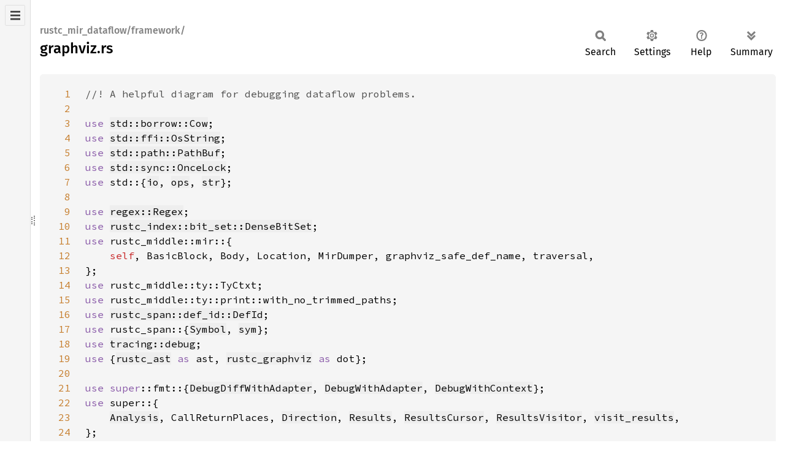

--- FILE ---
content_type: text/html
request_url: https://doc.rust-lang.org/nightly/nightly-rustc/src/rustc_mir_dataflow/framework/graphviz.rs.html
body_size: 20806
content:
<!DOCTYPE html><html lang="en"><head><meta charset="utf-8"><meta name="viewport" content="width=device-width, initial-scale=1.0"><meta name="generator" content="rustdoc"><meta name="description" content="Source of the Rust file `compiler/rustc_mir_dataflow/src/framework/graphviz.rs`."><title>graphviz.rs - source</title><script>if(window.location.protocol!=="file:")document.head.insertAdjacentHTML("beforeend","SourceSerif4-Regular-6b053e98.ttf.woff2,FiraSans-Italic-81dc35de.woff2,FiraSans-Regular-0fe48ade.woff2,FiraSans-MediumItalic-ccf7e434.woff2,FiraSans-Medium-e1aa3f0a.woff2,SourceCodePro-Regular-8badfe75.ttf.woff2,SourceCodePro-Semibold-aa29a496.ttf.woff2".split(",").map(f=>`<link rel="preload" as="font" type="font/woff2"href="../../../static.files/${f}">`).join(""))</script><link rel="stylesheet" href="../../../static.files/normalize-9960930a.css"><link rel="stylesheet" href="../../../static.files/rustdoc-77263533.css"><meta name="rustdoc-vars" data-root-path="../../../" data-static-root-path="../../../static.files/" data-current-crate="rustc_mir_dataflow" data-themes="" data-resource-suffix="" data-rustdoc-version="1.94.0-nightly (22c74ba91 2026-01-15)" data-channel="nightly" data-search-js="search-9e2438ea.js" data-stringdex-js="stringdex-b897f86f.js" data-settings-js="settings-c38705f0.js" ><script src="../../../static.files/storage-e2aeef58.js"></script><script defer src="../../../static.files/src-script-813739b1.js"></script><script defer src="../../../src-files.js"></script><script defer src="../../../static.files/main-7bab91a1.js"></script><noscript><link rel="stylesheet" href="../../../static.files/noscript-ffcac47a.css"></noscript><link rel="alternate icon" type="image/png" href="../../../static.files/favicon-32x32-eab170b8.png"><link rel="icon" type="image/svg+xml" href="../../../static.files/favicon-044be391.svg"></head><body class="rustdoc src"><!--[if lte IE 11]><div class="warning">This old browser is unsupported and will most likely display funky things.</div><![endif]--><nav class="sidebar"><div class="src-sidebar-title"><h2>Files</h2></div></nav><div class="sidebar-resizer" title="Drag to resize sidebar"></div><main><section id="main-content" class="content"><div class="main-heading"><h1><div class="sub-heading">rustc_mir_dataflow/framework/</div>graphviz.rs</h1><rustdoc-toolbar></rustdoc-toolbar></div><div class="example-wrap digits-3"><pre class="rust"><code><a href=#1 id=1 data-nosnippet>1</a><span class="doccomment">//! A helpful diagram for debugging dataflow problems.
<a href=#2 id=2 data-nosnippet>2</a>
<a href=#3 id=3 data-nosnippet>3</a></span><span class="kw">use </span><a href="https://doc.rust-lang.org/nightly/alloc/borrow/enum.Cow.html">std::borrow::Cow</a>;
<a href=#4 id=4 data-nosnippet>4</a><span class="kw">use </span><a href="https://doc.rust-lang.org/nightly/std/ffi/os_str/struct.OsString.html">std::ffi::OsString</a>;
<a href=#5 id=5 data-nosnippet>5</a><span class="kw">use </span><a href="https://doc.rust-lang.org/nightly/std/path/struct.PathBuf.html">std::path::PathBuf</a>;
<a href=#6 id=6 data-nosnippet>6</a><span class="kw">use </span><a href="https://doc.rust-lang.org/nightly/std/sync/once_lock/struct.OnceLock.html">std::sync::OnceLock</a>;
<a href=#7 id=7 data-nosnippet>7</a><span class="kw">use </span>std::{<a href="https://doc.rust-lang.org/nightly/std/io/index.html">io</a>, <a href="https://doc.rust-lang.org/nightly/core/ops/index.html">ops</a>, <a href="https://doc.rust-lang.org/nightly/alloc/str/index.html">str</a>};
<a href=#8 id=8 data-nosnippet>8</a>
<a href=#9 id=9 data-nosnippet>9</a><span class="kw">use </span><a href="https://docs.rs/regex/1.12.2/regex/regex/string/struct.Regex.html">regex::Regex</a>;
<a href=#10 id=10 data-nosnippet>10</a><span class="kw">use </span><a href="../../../rustc_index/bit_set/struct.DenseBitSet.html">rustc_index::bit_set::DenseBitSet</a>;
<a href=#11 id=11 data-nosnippet>11</a><span class="kw">use </span>rustc_middle::mir::{
<a href=#12 id=12 data-nosnippet>12</a>    <span class="self">self</span>, BasicBlock, Body, Location, MirDumper, graphviz_safe_def_name, traversal,
<a href=#13 id=13 data-nosnippet>13</a>};
<a href=#14 id=14 data-nosnippet>14</a><span class="kw">use </span>rustc_middle::ty::TyCtxt;
<a href=#15 id=15 data-nosnippet>15</a><span class="kw">use </span>rustc_middle::ty::print::with_no_trimmed_paths;
<a href=#16 id=16 data-nosnippet>16</a><span class="kw">use </span><a href="../../../rustc_span/def_id/struct.DefId.html">rustc_span::def_id::DefId</a>;
<a href=#17 id=17 data-nosnippet>17</a><span class="kw">use </span>rustc_span::{<a href="../../../rustc_span/symbol/struct.Symbol.html">Symbol</a>, <a href="../../../rustc_span/symbol/sym/index.html">sym</a>};
<a href=#18 id=18 data-nosnippet>18</a><span class="kw">use </span><a href="https://docs.rs/tracing/0.1.41/tracing/macro.debug.html">tracing::debug</a>;
<a href=#19 id=19 data-nosnippet>19</a><span class="kw">use </span>{<a href="../../../rustc_ast/index.html">rustc_ast</a> <span class="kw">as </span>ast, <a href="../../../rustc_graphviz/index.html">rustc_graphviz</a> <span class="kw">as </span>dot};
<a href=#20 id=20 data-nosnippet>20</a>
<a href=#21 id=21 data-nosnippet>21</a><span class="kw">use </span><span class="kw">super</span>::fmt::{<a href="fmt.rs.html#59-63">DebugDiffWithAdapter</a>, <a href="fmt.rs.html#44-47">DebugWithAdapter</a>, <a href="fmt.rs.html#12-41">DebugWithContext</a>};
<a href=#22 id=22 data-nosnippet>22</a><span class="kw">use </span>super::{
<a href=#23 id=23 data-nosnippet>23</a>    <a href="mod.rs.html#101-314">Analysis</a>, CallReturnPlaces, <a href="direction.rs.html#11-50">Direction</a>, <a href="results.rs.html#14-20">Results</a>, <a href="cursor.rs.html#40-57">ResultsCursor</a>, <a href="visitor.rs.html#45-94">ResultsVisitor</a>, <a href="visitor.rs.html#7-28">visit_results</a>,
<a href=#24 id=24 data-nosnippet>24</a>};
<a href=#25 id=25 data-nosnippet>25</a><span class="kw">use </span><span class="kw">crate</span>::errors::{
<a href=#26 id=26 data-nosnippet>26</a>    <a href="../errors.rs.html#20-24">DuplicateValuesFor</a>, <a href="../errors.rs.html#6-9">PathMustEndInFilename</a>, <a href="../errors.rs.html#28-32">RequiresAnArgument</a>, <a href="../errors.rs.html#13-16">UnknownFormatter</a>,
<a href=#27 id=27 data-nosnippet>27</a>};
<a href=#28 id=28 data-nosnippet>28</a>
<a href=#29 id=29 data-nosnippet>29</a><span class="doccomment">/// Writes a DOT file containing the results of a dataflow analysis if the user requested it via
<a href=#30 id=30 data-nosnippet>30</a>/// `rustc_mir` attributes and `-Z dump-mir-dataflow`. The `Result` in and the `Results` out are
<a href=#31 id=31 data-nosnippet>31</a>/// the same.
<a href=#32 id=32 data-nosnippet>32</a></span><span class="kw">pub</span>(<span class="kw">super</span>) <span class="kw">fn </span><a href="../../../rustc_mir_dataflow/framework/graphviz/fn.write_graphviz_results.html">write_graphviz_results</a>&lt;<span class="lifetime">'tcx</span>, A&gt;(
<a href=#33 id=33 data-nosnippet>33</a>    tcx: TyCtxt&lt;<span class="lifetime">'tcx</span>&gt;,
<a href=#34 id=34 data-nosnippet>34</a>    body: <span class="kw-2">&amp;</span>Body&lt;<span class="lifetime">'tcx</span>&gt;,
<a href=#35 id=35 data-nosnippet>35</a>    results: <span class="kw-2">&amp;</span><a href="results.rs.html#14-20">Results</a>&lt;<span class="lifetime">'tcx</span>, A&gt;,
<a href=#36 id=36 data-nosnippet>36</a>    pass_name: <a class="prelude-ty" href="https://doc.rust-lang.org/nightly/core/option/enum.Option.html">Option</a>&lt;<span class="kw-2">&amp;</span><span class="lifetime">'static </span><a href="https://doc.rust-lang.org/nightly/std/primitive.str.html">str</a>&gt;,
<a href=#37 id=37 data-nosnippet>37</a>) -&gt; std::io::<a href="https://doc.rust-lang.org/nightly/std/io/error/type.Result.html">Result</a>&lt;()&gt;
<a href=#38 id=38 data-nosnippet>38</a><span class="kw">where
<a href=#39 id=39 data-nosnippet>39</a>    </span>A: <a href="mod.rs.html#101-314">Analysis</a>&lt;<span class="lifetime">'tcx</span>&gt;,
<a href=#40 id=40 data-nosnippet>40</a>    A::Domain: <a href="fmt.rs.html#12-41">DebugWithContext</a>&lt;A&gt;,
<a href=#41 id=41 data-nosnippet>41</a>{
<a href=#42 id=42 data-nosnippet>42</a>    <span class="kw">use </span><a href="https://doc.rust-lang.org/nightly/std/fs/index.html">std::fs</a>;
<a href=#43 id=43 data-nosnippet>43</a>    <span class="kw">use </span><a href="https://doc.rust-lang.org/nightly/std/io/trait.Write.html">std::io::Write</a>;
<a href=#44 id=44 data-nosnippet>44</a>
<a href=#45 id=45 data-nosnippet>45</a>    <span class="kw">let </span>def_id = <a href="#34">body</a>.source.def_id();
<a href=#46 id=46 data-nosnippet>46</a>    <span class="kw">let </span><a class="prelude-val" href="https://doc.rust-lang.org/nightly/core/result/enum.Result.html#variant.Ok">Ok</a>(attrs) = <a href="#99-102">RustcMirAttrs</a>::<a href="#105-143">parse</a>(<a href="#33">tcx</a>, <a href="#45">def_id</a>) <span class="kw">else </span>{
<a href=#47 id=47 data-nosnippet>47</a>        <span class="comment">// Invalid `rustc_mir` attrs are reported in `RustcMirAttrs::parse`
<a href=#48 id=48 data-nosnippet>48</a>        </span><span class="kw">return </span><a class="prelude-val" href="https://doc.rust-lang.org/nightly/core/result/enum.Result.html#variant.Ok">Ok</a>(());
<a href=#49 id=49 data-nosnippet>49</a>    };
<a href=#50 id=50 data-nosnippet>50</a>
<a href=#51 id=51 data-nosnippet>51</a>    <span class="kw">let </span>file = <span class="kw">try </span>{
<a href=#52 id=52 data-nosnippet>52</a>        <span class="kw">match </span><a href="#46">attrs</a>.<a href="#174-184">output_path</a>(A::<a href="mod.rs.html#115">NAME</a>) {
<a href=#53 id=53 data-nosnippet>53</a>            <a class="prelude-val" href="https://doc.rust-lang.org/nightly/core/option/enum.Option.html#variant.Some">Some</a>(path) =&gt; {
<a href=#54 id=54 data-nosnippet>54</a>                <a href="https://docs.rs/tracing/0.1.41/tracing/macro.debug.html">debug!</a>(<span class="string">"printing dataflow results for {:?} to {}"</span>, def_id, path.display());
<a href=#55 id=55 data-nosnippet>55</a>                <span class="kw">if let </span><a class="prelude-val" href="https://doc.rust-lang.org/nightly/core/option/enum.Option.html#variant.Some">Some</a>(parent) = <a href="#53">path</a>.<a href="https://doc.rust-lang.org/nightly/std/path/struct.Path.html#method.parent">parent</a>() {
<a href=#56 id=56 data-nosnippet>56</a>                    fs::<a href="https://doc.rust-lang.org/nightly/std/fs/fn.create_dir_all.html">create_dir_all</a>(<a href="#55">parent</a>)<span class="question-mark">?</span>;
<a href=#57 id=57 data-nosnippet>57</a>                }
<a href=#58 id=58 data-nosnippet>58</a>                fs::<a href="https://doc.rust-lang.org/nightly/std/fs/struct.File.html">File</a>::<a href="https://doc.rust-lang.org/nightly/std/fs/struct.File.html#method.create_buffered">create_buffered</a>(<span class="kw-2">&amp;</span><a href="#53">path</a>)<span class="question-mark">?
<a href=#59 id=59 data-nosnippet>59</a>            </span>}
<a href=#60 id=60 data-nosnippet>60</a>
<a href=#61 id=61 data-nosnippet>61</a>            <a class="prelude-val" href="https://doc.rust-lang.org/nightly/core/option/enum.Option.html#variant.None">None</a> =&gt; {
<a href=#62 id=62 data-nosnippet>62</a>                <span class="kw">let </span><a class="prelude-val" href="https://doc.rust-lang.org/nightly/core/option/enum.Option.html#variant.Some">Some</a>(dumper) = MirDumper::new(<a href="#33">tcx</a>, A::<a href="mod.rs.html#115">NAME</a>, <a href="#34">body</a>) <span class="kw">else </span>{
<a href=#63 id=63 data-nosnippet>63</a>                    <span class="kw">return </span><a class="prelude-val" href="https://doc.rust-lang.org/nightly/core/result/enum.Result.html#variant.Ok">Ok</a>(());
<a href=#64 id=64 data-nosnippet>64</a>                };
<a href=#65 id=65 data-nosnippet>65</a>                <span class="kw">let </span>disambiguator = <span class="kw-2">&amp;</span><a href="#36">pass_name</a>.<a href="https://doc.rust-lang.org/nightly/core/option/enum.Option.html#method.unwrap_or">unwrap_or</a>(<span class="string">"-----"</span>);
<a href=#66 id=66 data-nosnippet>66</a>                <a href="#62">dumper</a>.set_disambiguator(<a href="#65">disambiguator</a>).create_dump_file(<span class="string">"dot"</span>, <a href="#34">body</a>)<span class="question-mark">?
<a href=#67 id=67 data-nosnippet>67</a>            </span>}
<a href=#68 id=68 data-nosnippet>68</a>        }
<a href=#69 id=69 data-nosnippet>69</a>    };
<a href=#70 id=70 data-nosnippet>70</a>    <span class="kw">let </span><span class="kw-2">mut </span>file = <span class="kw">match </span><a href="#51">file</a> {
<a href=#71 id=71 data-nosnippet>71</a>        <a class="prelude-val" href="https://doc.rust-lang.org/nightly/core/result/enum.Result.html#variant.Ok">Ok</a>(f) =&gt; <a href="#71">f</a>,
<a href=#72 id=72 data-nosnippet>72</a>        <a class="prelude-val" href="https://doc.rust-lang.org/nightly/core/result/enum.Result.html#variant.Err">Err</a>(e) =&gt; <span class="kw">return </span><a class="prelude-val" href="https://doc.rust-lang.org/nightly/core/result/enum.Result.html#variant.Err">Err</a>(<a href="#72">e</a>),
<a href=#73 id=73 data-nosnippet>73</a>    };
<a href=#74 id=74 data-nosnippet>74</a>
<a href=#75 id=75 data-nosnippet>75</a>    <span class="kw">let </span>style = <span class="kw">match </span><a href="#46">attrs</a>.formatter {
<a href=#76 id=76 data-nosnippet>76</a>        <a class="prelude-val" href="https://doc.rust-lang.org/nightly/core/option/enum.Option.html#variant.Some">Some</a>(sym::<a href="../../../rustc_span/symbol/sym_generated/constant.two_phase.html">two_phase</a>) =&gt; OutputStyle::<a href="#190">BeforeAndAfter</a>,
<a href=#77 id=77 data-nosnippet>77</a>        <span class="kw">_ </span>=&gt; OutputStyle::<a href="#189">AfterOnly</a>,
<a href=#78 id=78 data-nosnippet>78</a>    };
<a href=#79 id=79 data-nosnippet>79</a>
<a href=#80 id=80 data-nosnippet>80</a>    <span class="kw">let </span><span class="kw-2">mut </span>buf = <a href="https://doc.rust-lang.org/nightly/alloc/vec/struct.Vec.html">Vec</a>::<a href="https://doc.rust-lang.org/nightly/alloc/vec/struct.Vec.html#method.new">new</a>();
<a href=#81 id=81 data-nosnippet>81</a>
<a href=#82 id=82 data-nosnippet>82</a>    <span class="kw">let </span>graphviz = <a href="#202-210">Formatter</a>::<a href="#216-219">new</a>(<a href="#34">body</a>, <a href="#35">results</a>, <a href="#75">style</a>);
<a href=#83 id=83 data-nosnippet>83</a>    <span class="kw">let </span><span class="kw-2">mut </span>render_opts =
<a href=#84 id=84 data-nosnippet>84</a>        <a href="https://doc.rust-lang.org/nightly/alloc/macro.vec.html">vec!</a>[dot::RenderOption::Fontname(tcx.sess.opts.unstable_opts.graphviz_font.clone())];
<a href=#85 id=85 data-nosnippet>85</a>    <span class="kw">if </span><a href="#33">tcx</a>.sess.opts.unstable_opts.graphviz_dark_mode {
<a href=#86 id=86 data-nosnippet>86</a>        <a href="#83">render_opts</a>.<a href="https://doc.rust-lang.org/nightly/alloc/vec/struct.Vec.html#method.push">push</a>(dot::RenderOption::<a href="../../../rustc_graphviz/enum.RenderOption.html#variant.DarkTheme">DarkTheme</a>);
<a href=#87 id=87 data-nosnippet>87</a>    }
<a href=#88 id=88 data-nosnippet>88</a>    <span class="kw">let </span>r = <span class="macro">with_no_trimmed_paths!</span>(dot::render_opts(<span class="kw-2">&amp;</span>graphviz, <span class="kw-2">&amp;mut </span>buf, <span class="kw-2">&amp;</span>render_opts));
<a href=#89 id=89 data-nosnippet>89</a>
<a href=#90 id=90 data-nosnippet>90</a>    <span class="kw">let </span>lhs = <span class="kw">try </span>{
<a href=#91 id=91 data-nosnippet>91</a>        <a href="#88">r</a><span class="question-mark">?</span>;
<a href=#92 id=92 data-nosnippet>92</a>        <a href="#70">file</a>.<a href="https://doc.rust-lang.org/nightly/std/io/trait.Write.html#method.write_all">write_all</a>(<span class="kw-2">&amp;</span><a href="#80">buf</a>)<span class="question-mark">?</span>;
<a href=#93 id=93 data-nosnippet>93</a>    };
<a href=#94 id=94 data-nosnippet>94</a>
<a href=#95 id=95 data-nosnippet>95</a>    <a href="#90">lhs</a>
<a href=#96 id=96 data-nosnippet>96</a>}
<a href=#97 id=97 data-nosnippet>97</a>
<a href=#98 id=98 data-nosnippet>98</a><span class="attr">#[derive(<a href="https://doc.rust-lang.org/nightly/core/default/derive.Default.html">Default</a>)]
<a href=#99 id=99 data-nosnippet>99</a></span><span class="kw">struct </span><a href="../../../rustc_mir_dataflow/framework/graphviz/struct.RustcMirAttrs.html">RustcMirAttrs</a> {
<a href=#100 id=100 data-nosnippet>100</a>    basename_and_suffix: <a class="prelude-ty" href="https://doc.rust-lang.org/nightly/core/option/enum.Option.html">Option</a>&lt;<a href="https://doc.rust-lang.org/nightly/std/path/struct.PathBuf.html">PathBuf</a>&gt;,
<a href=#101 id=101 data-nosnippet>101</a>    formatter: <a class="prelude-ty" href="https://doc.rust-lang.org/nightly/core/option/enum.Option.html">Option</a>&lt;<a href="../../../rustc_span/symbol/struct.Symbol.html">Symbol</a>&gt;,
<a href=#102 id=102 data-nosnippet>102</a>}
<a href=#103 id=103 data-nosnippet>103</a>
<a href=#104 id=104 data-nosnippet>104</a><span class="kw">impl </span><a href="#99-102">RustcMirAttrs</a> {
<a href=#105 id=105 data-nosnippet>105</a>    <span class="kw">fn </span>parse(tcx: TyCtxt&lt;<span class="lifetime">'_</span>&gt;, def_id: <a href="../../../rustc_span/def_id/struct.DefId.html">DefId</a>) -&gt; <a class="prelude-ty" href="https://doc.rust-lang.org/nightly/core/result/enum.Result.html">Result</a>&lt;<span class="self">Self</span>, ()&gt; {
<a href=#106 id=106 data-nosnippet>106</a>        <span class="kw">let </span><span class="kw-2">mut </span>result = <a class="prelude-val" href="https://doc.rust-lang.org/nightly/core/result/enum.Result.html#variant.Ok">Ok</a>(());
<a href=#107 id=107 data-nosnippet>107</a>        <span class="kw">let </span><span class="kw-2">mut </span>ret = <a href="#99-102">RustcMirAttrs</a>::<a href="https://doc.rust-lang.org/nightly/core/default/trait.Default.html#tymethod.default">default</a>();
<a href=#108 id=108 data-nosnippet>108</a>
<a href=#109 id=109 data-nosnippet>109</a>        <span class="kw">let </span>rustc_mir_attrs = <a href="#105">tcx</a>
<a href=#110 id=110 data-nosnippet>110</a>            .get_attrs(<a href="#105">def_id</a>, sym::<a href="../../../rustc_span/symbol/sym_generated/constant.rustc_mir.html">rustc_mir</a>)
<a href=#111 id=111 data-nosnippet>111</a>            .<a href="https://doc.rust-lang.org/nightly/core/iter/traits/iterator/trait.Iterator.html#method.flat_map">flat_map</a>(|attr| <a href="#111">attr</a>.<a href="../../../rustc_hir/hir/enum.Attribute.html#method.meta_item_list">meta_item_list</a>().<a href="https://doc.rust-lang.org/nightly/core/iter/traits/collect/trait.IntoIterator.html#tymethod.into_iter">into_iter</a>().<a href="https://doc.rust-lang.org/nightly/core/iter/traits/iterator/trait.Iterator.html#method.flat_map">flat_map</a>(|v| <a href="#111">v</a>.<a href="https://doc.rust-lang.org/nightly/core/iter/traits/collect/trait.IntoIterator.html#tymethod.into_iter">into_iter</a>()));
<a href=#112 id=112 data-nosnippet>112</a>
<a href=#113 id=113 data-nosnippet>113</a>        <span class="kw">for </span>attr <span class="kw">in </span>rustc_mir_attrs {
<a href=#114 id=114 data-nosnippet>114</a>            <span class="kw">let </span>attr_result = <span class="kw">match </span>attr.name() {
<a href=#115 id=115 data-nosnippet>115</a>                <span class="prelude-val">Some</span>(name @ sym::borrowck_graphviz_postflow) =&gt; {
<a href=#116 id=116 data-nosnippet>116</a>                    <span class="self">Self</span>::set_field(<span class="kw-2">&amp;mut </span>ret.basename_and_suffix, tcx, name, <span class="kw-2">&amp;</span>attr, |s| {
<a href=#117 id=117 data-nosnippet>117</a>                        <span class="kw">let </span>path = PathBuf::from(s.to_string());
<a href=#118 id=118 data-nosnippet>118</a>                        <span class="kw">match </span>path.file_name() {
<a href=#119 id=119 data-nosnippet>119</a>                            <span class="prelude-val">Some</span>(<span class="kw">_</span>) =&gt; <span class="prelude-val">Ok</span>(path),
<a href=#120 id=120 data-nosnippet>120</a>                            <span class="prelude-val">None </span>=&gt; {
<a href=#121 id=121 data-nosnippet>121</a>                                tcx.dcx().emit_err(PathMustEndInFilename { span: attr.span() });
<a href=#122 id=122 data-nosnippet>122</a>                                <span class="prelude-val">Err</span>(())
<a href=#123 id=123 data-nosnippet>123</a>                            }
<a href=#124 id=124 data-nosnippet>124</a>                        }
<a href=#125 id=125 data-nosnippet>125</a>                    })
<a href=#126 id=126 data-nosnippet>126</a>                }
<a href=#127 id=127 data-nosnippet>127</a>                <span class="prelude-val">Some</span>(name @ sym::borrowck_graphviz_format) =&gt; {
<a href=#128 id=128 data-nosnippet>128</a>                    <span class="self">Self</span>::set_field(<span class="kw-2">&amp;mut </span>ret.formatter, tcx, name, <span class="kw-2">&amp;</span>attr, |s| <span class="kw">match </span>s {
<a href=#129 id=129 data-nosnippet>129</a>                        sym::two_phase =&gt; <span class="prelude-val">Ok</span>(s),
<a href=#130 id=130 data-nosnippet>130</a>                        <span class="kw">_ </span>=&gt; {
<a href=#131 id=131 data-nosnippet>131</a>                            tcx.dcx().emit_err(UnknownFormatter { span: attr.span() });
<a href=#132 id=132 data-nosnippet>132</a>                            <span class="prelude-val">Err</span>(())
<a href=#133 id=133 data-nosnippet>133</a>                        }
<a href=#134 id=134 data-nosnippet>134</a>                    })
<a href=#135 id=135 data-nosnippet>135</a>                }
<a href=#136 id=136 data-nosnippet>136</a>                <span class="kw">_ </span>=&gt; <span class="prelude-val">Ok</span>(()),
<a href=#137 id=137 data-nosnippet>137</a>            };
<a href=#138 id=138 data-nosnippet>138</a>
<a href=#139 id=139 data-nosnippet>139</a>            result = result.and(attr_result);
<a href=#140 id=140 data-nosnippet>140</a>        }
<a href=#141 id=141 data-nosnippet>141</a>
<a href=#142 id=142 data-nosnippet>142</a>        <a href="#106">result</a>.<a href="https://doc.rust-lang.org/nightly/core/result/enum.Result.html#method.map">map</a>(|()| <a href="#107">ret</a>)
<a href=#143 id=143 data-nosnippet>143</a>    }
<a href=#144 id=144 data-nosnippet>144</a>
<a href=#145 id=145 data-nosnippet>145</a>    <span class="kw">fn </span>set_field&lt;T&gt;(
<a href=#146 id=146 data-nosnippet>146</a>        field: <span class="kw-2">&amp;mut </span><a class="prelude-ty" href="https://doc.rust-lang.org/nightly/core/option/enum.Option.html">Option</a>&lt;T&gt;,
<a href=#147 id=147 data-nosnippet>147</a>        tcx: TyCtxt&lt;<span class="lifetime">'_</span>&gt;,
<a href=#148 id=148 data-nosnippet>148</a>        name: <a href="../../../rustc_span/symbol/struct.Symbol.html">Symbol</a>,
<a href=#149 id=149 data-nosnippet>149</a>        attr: <span class="kw-2">&amp;</span>ast::<a href="../../../rustc_ast/ast/enum.MetaItemInner.html">MetaItemInner</a>,
<a href=#150 id=150 data-nosnippet>150</a>        mapper: <span class="kw">impl </span><a href="https://doc.rust-lang.org/nightly/core/ops/function/trait.FnOnce.html">FnOnce</a>(<a href="../../../rustc_span/symbol/struct.Symbol.html">Symbol</a>) -&gt; <a class="prelude-ty" href="https://doc.rust-lang.org/nightly/core/result/enum.Result.html">Result</a>&lt;T, ()&gt;,
<a href=#151 id=151 data-nosnippet>151</a>    ) -&gt; <a class="prelude-ty" href="https://doc.rust-lang.org/nightly/core/result/enum.Result.html">Result</a>&lt;(), ()&gt; {
<a href=#152 id=152 data-nosnippet>152</a>        <span class="kw">if </span><a href="#146">field</a>.<a href="https://doc.rust-lang.org/nightly/core/option/enum.Option.html#method.is_some">is_some</a>() {
<a href=#153 id=153 data-nosnippet>153</a>            <a href="#147">tcx</a>.dcx().<a href="../../../rustc_errors/struct.DiagCtxtHandle.html#method.emit_err">emit_err</a>(<a href="../errors.rs.html#20-24">DuplicateValuesFor</a> { span: <a href="#149">attr</a>.<a href="../../../rustc_ast/ast/enum.MetaItemInner.html#method.span">span</a>(), <a href="#148">name</a> });
<a href=#154 id=154 data-nosnippet>154</a>
<a href=#155 id=155 data-nosnippet>155</a>            <span class="kw">return </span><a class="prelude-val" href="https://doc.rust-lang.org/nightly/core/result/enum.Result.html#variant.Err">Err</a>(());
<a href=#156 id=156 data-nosnippet>156</a>        }
<a href=#157 id=157 data-nosnippet>157</a>
<a href=#158 id=158 data-nosnippet>158</a>        <span class="kw">if let </span><a class="prelude-val" href="https://doc.rust-lang.org/nightly/core/option/enum.Option.html#variant.Some">Some</a>(s) = <a href="#149">attr</a>.<a href="../../../rustc_ast/ast/enum.MetaItemInner.html#method.value_str">value_str</a>() {
<a href=#159 id=159 data-nosnippet>159</a>            <span class="kw-2">*</span><a href="#146">field</a> = <a class="prelude-val" href="https://doc.rust-lang.org/nightly/core/option/enum.Option.html#variant.Some">Some</a>(<a href="#150">mapper</a>(<a href="#158">s</a>)<span class="question-mark">?</span>);
<a href=#160 id=160 data-nosnippet>160</a>            <a class="prelude-val" href="https://doc.rust-lang.org/nightly/core/result/enum.Result.html#variant.Ok">Ok</a>(())
<a href=#161 id=161 data-nosnippet>161</a>        } <span class="kw">else </span>{
<a href=#162 id=162 data-nosnippet>162</a>            <a href="#147">tcx</a>.dcx()
<a href=#163 id=163 data-nosnippet>163</a>                .<a href="../../../rustc_errors/struct.DiagCtxtHandle.html#method.emit_err">emit_err</a>(<a href="../errors.rs.html#28-32">RequiresAnArgument</a> { span: <a href="#149">attr</a>.<a href="../../../rustc_ast/ast/enum.MetaItemInner.html#method.span">span</a>(), name: <a href="#149">attr</a>.<a href="../../../rustc_ast/ast/enum.MetaItemInner.html#method.name">name</a>().<a href="https://doc.rust-lang.org/nightly/core/option/enum.Option.html#method.unwrap">unwrap</a>() });
<a href=#164 id=164 data-nosnippet>164</a>            <a class="prelude-val" href="https://doc.rust-lang.org/nightly/core/result/enum.Result.html#variant.Err">Err</a>(())
<a href=#165 id=165 data-nosnippet>165</a>        }
<a href=#166 id=166 data-nosnippet>166</a>    }
<a href=#167 id=167 data-nosnippet>167</a>
<a href=#168 id=168 data-nosnippet>168</a>    <span class="doccomment">/// Returns the path where dataflow results should be written, or `None`
<a href=#169 id=169 data-nosnippet>169</a>    /// `borrowck_graphviz_postflow` was not specified.
<a href=#170 id=170 data-nosnippet>170</a>    ///
<a href=#171 id=171 data-nosnippet>171</a>    /// This performs the following transformation to the argument of `borrowck_graphviz_postflow`:
<a href=#172 id=172 data-nosnippet>172</a>    ///
<a href=#173 id=173 data-nosnippet>173</a>    /// "path/suffix.dot" -&gt; "path/analysis_name_suffix.dot"
<a href=#174 id=174 data-nosnippet>174</a>    </span><span class="kw">fn </span>output_path(<span class="kw-2">&amp;</span><span class="self">self</span>, analysis_name: <span class="kw-2">&amp;</span><a href="https://doc.rust-lang.org/nightly/std/primitive.str.html">str</a>) -&gt; <a class="prelude-ty" href="https://doc.rust-lang.org/nightly/core/option/enum.Option.html">Option</a>&lt;<a href="https://doc.rust-lang.org/nightly/std/path/struct.PathBuf.html">PathBuf</a>&gt; {
<a href=#175 id=175 data-nosnippet>175</a>        <span class="kw">let </span><span class="kw-2">mut </span>ret = <a class="self" href="#174">self</a>.basename_and_suffix.<a href="https://doc.rust-lang.org/nightly/core/option/enum.Option.html#method.as_ref">as_ref</a>().<a href="https://doc.rust-lang.org/nightly/core/option/enum.Option.html#method.cloned">cloned</a>()<span class="question-mark">?</span>;
<a href=#176 id=176 data-nosnippet>176</a>        <span class="kw">let </span>suffix = <a href="#175">ret</a>.<a href="https://doc.rust-lang.org/nightly/std/path/struct.Path.html#method.file_name">file_name</a>().<a href="https://doc.rust-lang.org/nightly/core/option/enum.Option.html#method.unwrap">unwrap</a>(); <span class="comment">// Checked when parsing attrs
<a href=#177 id=177 data-nosnippet>177</a>
<a href=#178 id=178 data-nosnippet>178</a>        </span><span class="kw">let </span><span class="kw-2">mut </span>file_name: <a href="https://doc.rust-lang.org/nightly/std/ffi/os_str/struct.OsString.html">OsString</a> = <a href="#174">analysis_name</a>.<a href="https://doc.rust-lang.org/nightly/core/convert/trait.Into.html#tymethod.into">into</a>();
<a href=#179 id=179 data-nosnippet>179</a>        <a href="#178">file_name</a>.<a href="https://doc.rust-lang.org/nightly/std/ffi/os_str/struct.OsString.html#method.push">push</a>(<span class="string">"_"</span>);
<a href=#180 id=180 data-nosnippet>180</a>        <a href="#178">file_name</a>.<a href="https://doc.rust-lang.org/nightly/std/ffi/os_str/struct.OsString.html#method.push">push</a>(<a href="#176">suffix</a>);
<a href=#181 id=181 data-nosnippet>181</a>        <a href="#175">ret</a>.<a href="https://doc.rust-lang.org/nightly/std/path/struct.PathBuf.html#method.set_file_name">set_file_name</a>(<a href="#178">file_name</a>);
<a href=#182 id=182 data-nosnippet>182</a>
<a href=#183 id=183 data-nosnippet>183</a>        <a class="prelude-val" href="https://doc.rust-lang.org/nightly/core/option/enum.Option.html#variant.Some">Some</a>(<a href="#175">ret</a>)
<a href=#184 id=184 data-nosnippet>184</a>    }
<a href=#185 id=185 data-nosnippet>185</a>}
<a href=#186 id=186 data-nosnippet>186</a>
<a href=#187 id=187 data-nosnippet>187</a><span class="attr">#[derive(<a href="https://doc.rust-lang.org/nightly/core/clone/derive.Clone.html">Clone</a>, <a href="https://doc.rust-lang.org/nightly/core/marker/derive.Copy.html">Copy</a>, <a href="https://doc.rust-lang.org/nightly/core/fmt/macros/derive.Debug.html">Debug</a>, <a href="https://doc.rust-lang.org/nightly/core/cmp/derive.PartialEq.html">PartialEq</a>, <a href="https://doc.rust-lang.org/nightly/core/cmp/derive.Eq.html">Eq</a>)]
<a href=#188 id=188 data-nosnippet>188</a></span><span class="kw">enum </span><a href="../../../rustc_mir_dataflow/framework/graphviz/enum.OutputStyle.html">OutputStyle</a> {
<a href=#189 id=189 data-nosnippet>189</a>    AfterOnly,
<a href=#190 id=190 data-nosnippet>190</a>    BeforeAndAfter,
<a href=#191 id=191 data-nosnippet>191</a>}
<a href=#192 id=192 data-nosnippet>192</a>
<a href=#193 id=193 data-nosnippet>193</a><span class="kw">impl </span><a href="#188-191">OutputStyle</a> {
<a href=#194 id=194 data-nosnippet>194</a>    <span class="kw">fn </span>num_state_columns(<span class="kw-2">&amp;</span><span class="self">self</span>) -&gt; <a href="https://doc.rust-lang.org/nightly/std/primitive.usize.html">usize</a> {
<a href=#195 id=195 data-nosnippet>195</a>        <span class="kw">match </span><a class="self" href="#194">self</a> {
<a href=#196 id=196 data-nosnippet>196</a>            <span class="self">Self</span>::<a href="#189">AfterOnly</a> =&gt; <span class="number">1</span>,
<a href=#197 id=197 data-nosnippet>197</a>            <span class="self">Self</span>::<a href="#190">BeforeAndAfter</a> =&gt; <span class="number">2</span>,
<a href=#198 id=198 data-nosnippet>198</a>        }
<a href=#199 id=199 data-nosnippet>199</a>    }
<a href=#200 id=200 data-nosnippet>200</a>}
<a href=#201 id=201 data-nosnippet>201</a>
<a href=#202 id=202 data-nosnippet>202</a><span class="kw">struct </span><a href="../../../rustc_mir_dataflow/framework/graphviz/struct.Formatter.html">Formatter</a>&lt;<span class="lifetime">'mir</span>, <span class="lifetime">'tcx</span>, A&gt;
<a href=#203 id=203 data-nosnippet>203</a><span class="kw">where
<a href=#204 id=204 data-nosnippet>204</a>    </span>A: <a href="mod.rs.html#101-314">Analysis</a>&lt;<span class="lifetime">'tcx</span>&gt;,
<a href=#205 id=205 data-nosnippet>205</a>{
<a href=#206 id=206 data-nosnippet>206</a>    body: <span class="kw-2">&amp;</span><span class="lifetime">'mir </span>Body&lt;<span class="lifetime">'tcx</span>&gt;,
<a href=#207 id=207 data-nosnippet>207</a>    results: <span class="kw-2">&amp;</span><span class="lifetime">'mir </span><a href="results.rs.html#14-20">Results</a>&lt;<span class="lifetime">'tcx</span>, A&gt;,
<a href=#208 id=208 data-nosnippet>208</a>    style: <a href="#188-191">OutputStyle</a>,
<a href=#209 id=209 data-nosnippet>209</a>    reachable: <a href="../../../rustc_index/bit_set/struct.DenseBitSet.html">DenseBitSet</a>&lt;BasicBlock&gt;,
<a href=#210 id=210 data-nosnippet>210</a>}
<a href=#211 id=211 data-nosnippet>211</a>
<a href=#212 id=212 data-nosnippet>212</a><span class="kw">impl</span>&lt;<span class="lifetime">'mir</span>, <span class="lifetime">'tcx</span>, A&gt; <a href="#202-210">Formatter</a>&lt;<span class="lifetime">'mir</span>, <span class="lifetime">'tcx</span>, A&gt;
<a href=#213 id=213 data-nosnippet>213</a><span class="kw">where
<a href=#214 id=214 data-nosnippet>214</a>    </span>A: <a href="mod.rs.html#101-314">Analysis</a>&lt;<span class="lifetime">'tcx</span>&gt;,
<a href=#215 id=215 data-nosnippet>215</a>{
<a href=#216 id=216 data-nosnippet>216</a>    <span class="kw">fn </span>new(body: <span class="kw-2">&amp;</span><span class="lifetime">'mir </span>Body&lt;<span class="lifetime">'tcx</span>&gt;, results: <span class="kw-2">&amp;</span><span class="lifetime">'mir </span><a href="results.rs.html#14-20">Results</a>&lt;<span class="lifetime">'tcx</span>, A&gt;, style: <a href="#188-191">OutputStyle</a>) -&gt; <span class="self">Self </span>{
<a href=#217 id=217 data-nosnippet>217</a>        <span class="kw">let </span>reachable = traversal::reachable_as_bitset(<a href="#216">body</a>);
<a href=#218 id=218 data-nosnippet>218</a>        <a href="#202-210">Formatter</a> { <a href="#216">body</a>, <a href="#216">results</a>, <a href="#216">style</a>, <a href="#217">reachable</a> }
<a href=#219 id=219 data-nosnippet>219</a>    }
<a href=#220 id=220 data-nosnippet>220</a>}
<a href=#221 id=221 data-nosnippet>221</a>
<a href=#222 id=222 data-nosnippet>222</a><span class="doccomment">/// A pair of a basic block and an index into that basic blocks `successors`.
<a href=#223 id=223 data-nosnippet>223</a></span><span class="attr">#[derive(<a href="https://doc.rust-lang.org/nightly/core/marker/derive.Copy.html">Copy</a>, <a href="https://doc.rust-lang.org/nightly/core/clone/derive.Clone.html">Clone</a>, <a href="https://doc.rust-lang.org/nightly/core/cmp/derive.PartialEq.html">PartialEq</a>, <a href="https://doc.rust-lang.org/nightly/core/cmp/derive.Eq.html">Eq</a>, <a href="https://doc.rust-lang.org/nightly/core/fmt/macros/derive.Debug.html">Debug</a>)]
<a href=#224 id=224 data-nosnippet>224</a></span><span class="kw">struct </span><a href="../../../rustc_mir_dataflow/framework/graphviz/struct.CfgEdge.html">CfgEdge</a> {
<a href=#225 id=225 data-nosnippet>225</a>    source: BasicBlock,
<a href=#226 id=226 data-nosnippet>226</a>    index: <a href="https://doc.rust-lang.org/nightly/std/primitive.usize.html">usize</a>,
<a href=#227 id=227 data-nosnippet>227</a>}
<a href=#228 id=228 data-nosnippet>228</a>
<a href=#229 id=229 data-nosnippet>229</a><span class="kw">fn </span><a href="../../../rustc_mir_dataflow/framework/graphviz/fn.dataflow_successors.html">dataflow_successors</a>(body: <span class="kw-2">&amp;</span>Body&lt;<span class="lifetime">'_</span>&gt;, bb: BasicBlock) -&gt; <a href="https://doc.rust-lang.org/nightly/alloc/vec/struct.Vec.html">Vec</a>&lt;<a href="#224-227">CfgEdge</a>&gt; {
<a href=#230 id=230 data-nosnippet>230</a>    <a href="#229">body</a>[<a href="#229">bb</a>]
<a href=#231 id=231 data-nosnippet>231</a>        .terminator()
<a href=#232 id=232 data-nosnippet>232</a>        .successors()
<a href=#233 id=233 data-nosnippet>233</a>        .<a href="https://doc.rust-lang.org/nightly/core/iter/traits/iterator/trait.Iterator.html#method.enumerate">enumerate</a>()
<a href=#234 id=234 data-nosnippet>234</a>        .<a href="https://doc.rust-lang.org/nightly/core/iter/traits/iterator/trait.Iterator.html#method.map">map</a>(|(index, <span class="kw">_</span>)| <a href="#224-227">CfgEdge</a> { source: <a href="#229">bb</a>, <a href="#234">index</a> })
<a href=#235 id=235 data-nosnippet>235</a>        .<a href="https://doc.rust-lang.org/nightly/core/iter/traits/iterator/trait.Iterator.html#method.collect">collect</a>()
<a href=#236 id=236 data-nosnippet>236</a>}
<a href=#237 id=237 data-nosnippet>237</a>
<a href=#238 id=238 data-nosnippet>238</a><span class="kw">impl</span>&lt;<span class="lifetime">'tcx</span>, A&gt; <a href="../../../rustc_graphviz/trait.Labeller.html">dot::Labeller</a>&lt;<span class="lifetime">'_</span>&gt; <span class="kw">for </span><a href="#202-210">Formatter</a>&lt;<span class="lifetime">'_</span>, <span class="lifetime">'tcx</span>, A&gt;
<a href=#239 id=239 data-nosnippet>239</a><span class="kw">where
<a href=#240 id=240 data-nosnippet>240</a>    </span>A: <a href="mod.rs.html#101-314">Analysis</a>&lt;<span class="lifetime">'tcx</span>&gt;,
<a href=#241 id=241 data-nosnippet>241</a>    A::Domain: <a href="fmt.rs.html#12-41">DebugWithContext</a>&lt;A&gt;,
<a href=#242 id=242 data-nosnippet>242</a>{
<a href=#243 id=243 data-nosnippet>243</a>    <span class="kw">type </span>Node = BasicBlock;
<a href=#244 id=244 data-nosnippet>244</a>    <span class="kw">type </span>Edge = <a href="#224-227">CfgEdge</a>;
<a href=#245 id=245 data-nosnippet>245</a>
<a href=#246 id=246 data-nosnippet>246</a>    <span class="kw">fn </span>graph_id(<span class="kw-2">&amp;</span><span class="self">self</span>) -&gt; dot::<a href="../../../rustc_graphviz/struct.Id.html">Id</a>&lt;<span class="lifetime">'_</span>&gt; {
<a href=#247 id=247 data-nosnippet>247</a>        <span class="kw">let </span>name = graphviz_safe_def_name(<a class="self" href="#246">self</a>.body.source.def_id());
<a href=#248 id=248 data-nosnippet>248</a>        dot::<a href="../../../rustc_graphviz/struct.Id.html">Id</a>::<a href="../../../rustc_graphviz/struct.Id.html#method.new">new</a>(<a href="https://doc.rust-lang.org/nightly/alloc/macro.format.html">format!</a>(<span class="string">"graph_for_def_id_{name}"</span>)).<a href="https://doc.rust-lang.org/nightly/core/result/enum.Result.html#method.unwrap">unwrap</a>()
<a href=#249 id=249 data-nosnippet>249</a>    }
<a href=#250 id=250 data-nosnippet>250</a>
<a href=#251 id=251 data-nosnippet>251</a>    <span class="kw">fn </span>node_id(<span class="kw-2">&amp;</span><span class="self">self</span>, n: <span class="kw-2">&amp;</span><span class="self">Self</span>::Node) -&gt; dot::<a href="../../../rustc_graphviz/struct.Id.html">Id</a>&lt;<span class="lifetime">'_</span>&gt; {
<a href=#252 id=252 data-nosnippet>252</a>        dot::<a href="../../../rustc_graphviz/struct.Id.html">Id</a>::<a href="../../../rustc_graphviz/struct.Id.html#method.new">new</a>(<a href="https://doc.rust-lang.org/nightly/alloc/macro.format.html">format!</a>(<span class="string">"bb_{}"</span>, n.index())).<a href="https://doc.rust-lang.org/nightly/core/result/enum.Result.html#method.unwrap">unwrap</a>()
<a href=#253 id=253 data-nosnippet>253</a>    }
<a href=#254 id=254 data-nosnippet>254</a>
<a href=#255 id=255 data-nosnippet>255</a>    <span class="kw">fn </span>node_label(<span class="kw-2">&amp;</span><span class="self">self</span>, block: <span class="kw-2">&amp;</span><span class="self">Self</span>::Node) -&gt; dot::<a href="../../../rustc_graphviz/enum.LabelText.html">LabelText</a>&lt;<span class="lifetime">'_</span>&gt; {
<a href=#256 id=256 data-nosnippet>256</a>        <span class="kw">let </span>diffs = <a href="#677-681">StateDiffCollector</a>::<a href="#684-702">run</a>(<a class="self" href="#255">self</a>.body, <span class="kw-2">*</span><a href="#255">block</a>, <a class="self" href="#255">self</a>.results, <a class="self" href="#255">self</a>.style);
<a href=#257 id=257 data-nosnippet>257</a>
<a href=#258 id=258 data-nosnippet>258</a>        <span class="kw">let </span><span class="kw-2">mut </span>fmt = <a href="#312-319">BlockFormatter</a> {
<a href=#259 id=259 data-nosnippet>259</a>            cursor: <a href="cursor.rs.html#40-57">ResultsCursor</a>::<a href="cursor.rs.html#97-99">new_borrowing</a>(<a class="self" href="#255">self</a>.body, <a class="self" href="#255">self</a>.results),
<a href=#260 id=260 data-nosnippet>260</a>            style: <a class="self" href="#255">self</a>.style,
<a href=#261 id=261 data-nosnippet>261</a>            bg: Background::<a href="#826">Light</a>,
<a href=#262 id=262 data-nosnippet>262</a>        };
<a href=#263 id=263 data-nosnippet>263</a>        <span class="kw">let </span>label = <a href="#258">fmt</a>.<a href="#334-501">write_node_label</a>(<span class="kw-2">*</span><a href="#255">block</a>, <a href="#256">diffs</a>).<a href="https://doc.rust-lang.org/nightly/core/result/enum.Result.html#method.unwrap">unwrap</a>();
<a href=#264 id=264 data-nosnippet>264</a>
<a href=#265 id=265 data-nosnippet>265</a>        dot::<a href="../../../rustc_graphviz/enum.LabelText.html">LabelText</a>::<a href="../../../rustc_graphviz/enum.LabelText.html#method.html">html</a>(<a href="https://doc.rust-lang.org/nightly/alloc/string/struct.String.html">String</a>::<a href="https://doc.rust-lang.org/nightly/alloc/string/struct.String.html#method.from_utf8">from_utf8</a>(<a href="#263">label</a>).<a href="https://doc.rust-lang.org/nightly/core/result/enum.Result.html#method.unwrap">unwrap</a>())
<a href=#266 id=266 data-nosnippet>266</a>    }
<a href=#267 id=267 data-nosnippet>267</a>
<a href=#268 id=268 data-nosnippet>268</a>    <span class="kw">fn </span>node_shape(<span class="kw-2">&amp;</span><span class="self">self</span>, _n: <span class="kw-2">&amp;</span><span class="self">Self</span>::Node) -&gt; <a class="prelude-ty" href="https://doc.rust-lang.org/nightly/core/option/enum.Option.html">Option</a>&lt;dot::<a href="../../../rustc_graphviz/enum.LabelText.html">LabelText</a>&lt;<span class="lifetime">'_</span>&gt;&gt; {
<a href=#269 id=269 data-nosnippet>269</a>        <a class="prelude-val" href="https://doc.rust-lang.org/nightly/core/option/enum.Option.html#variant.Some">Some</a>(dot::<a href="../../../rustc_graphviz/enum.LabelText.html">LabelText</a>::<a href="../../../rustc_graphviz/enum.LabelText.html#method.label">label</a>(<span class="string">"none"</span>))
<a href=#270 id=270 data-nosnippet>270</a>    }
<a href=#271 id=271 data-nosnippet>271</a>
<a href=#272 id=272 data-nosnippet>272</a>    <span class="kw">fn </span>edge_label(<span class="kw-2">&amp;</span><span class="self">self</span>, e: <span class="kw-2">&amp;</span><span class="self">Self</span>::Edge) -&gt; dot::<a href="../../../rustc_graphviz/enum.LabelText.html">LabelText</a>&lt;<span class="lifetime">'_</span>&gt; {
<a href=#273 id=273 data-nosnippet>273</a>        <span class="kw">let </span>label = <span class="kw-2">&amp;</span><a class="self" href="#272">self</a>.body[<a href="#272">e</a>.source].terminator().kind.fmt_successor_labels()[<a href="#272">e</a>.index];
<a href=#274 id=274 data-nosnippet>274</a>        dot::<a href="../../../rustc_graphviz/enum.LabelText.html">LabelText</a>::<a href="../../../rustc_graphviz/enum.LabelText.html#method.label">label</a>(<a href="#273">label</a>.<a href="https://doc.rust-lang.org/nightly/core/clone/trait.Clone.html#tymethod.clone">clone</a>())
<a href=#275 id=275 data-nosnippet>275</a>    }
<a href=#276 id=276 data-nosnippet>276</a>}
<a href=#277 id=277 data-nosnippet>277</a>
<a href=#278 id=278 data-nosnippet>278</a><span class="kw">impl</span>&lt;<span class="lifetime">'tcx</span>, A&gt; <a href="../../../rustc_graphviz/trait.GraphWalk.html">dot::GraphWalk</a>&lt;<span class="lifetime">'_</span>&gt; <span class="kw">for </span><a href="#202-210">Formatter</a>&lt;<span class="lifetime">'_</span>, <span class="lifetime">'tcx</span>, A&gt;
<a href=#279 id=279 data-nosnippet>279</a><span class="kw">where
<a href=#280 id=280 data-nosnippet>280</a>    </span>A: <a href="mod.rs.html#101-314">Analysis</a>&lt;<span class="lifetime">'tcx</span>&gt;,
<a href=#281 id=281 data-nosnippet>281</a>{
<a href=#282 id=282 data-nosnippet>282</a>    <span class="kw">type </span>Node = BasicBlock;
<a href=#283 id=283 data-nosnippet>283</a>    <span class="kw">type </span>Edge = <a href="#224-227">CfgEdge</a>;
<a href=#284 id=284 data-nosnippet>284</a>
<a href=#285 id=285 data-nosnippet>285</a>    <span class="kw">fn </span>nodes(<span class="kw-2">&amp;</span><span class="self">self</span>) -&gt; dot::<a href="../../../rustc_graphviz/type.Nodes.html">Nodes</a>&lt;<span class="lifetime">'_</span>, <span class="self">Self</span>::Node&gt; {
<a href=#286 id=286 data-nosnippet>286</a>        <a class="self" href="#285">self</a>.body
<a href=#287 id=287 data-nosnippet>287</a>            .basic_blocks
<a href=#288 id=288 data-nosnippet>288</a>            .<a href="../../../rustc_index/slice/struct.IndexSlice.html#method.indices">indices</a>()
<a href=#289 id=289 data-nosnippet>289</a>            .<a href="https://doc.rust-lang.org/nightly/core/iter/traits/iterator/trait.Iterator.html#method.filter">filter</a>(|<span class="kw-2">&amp;</span>idx| <a class="self" href="#285">self</a>.reachable.<a href="../../../rustc_index/bit_set/struct.DenseBitSet.html#method.contains">contains</a>(<a href="#289">idx</a>))
<a href=#290 id=290 data-nosnippet>290</a>            .collect::&lt;<a href="https://doc.rust-lang.org/nightly/alloc/vec/struct.Vec.html">Vec</a>&lt;<span class="kw">_</span>&gt;&gt;()
<a href=#291 id=291 data-nosnippet>291</a>            .<a href="https://doc.rust-lang.org/nightly/core/convert/trait.Into.html#tymethod.into">into</a>()
<a href=#292 id=292 data-nosnippet>292</a>    }
<a href=#293 id=293 data-nosnippet>293</a>
<a href=#294 id=294 data-nosnippet>294</a>    <span class="kw">fn </span>edges(<span class="kw-2">&amp;</span><span class="self">self</span>) -&gt; dot::<a href="../../../rustc_graphviz/type.Edges.html">Edges</a>&lt;<span class="lifetime">'_</span>, <span class="self">Self</span>::Edge&gt; {
<a href=#295 id=295 data-nosnippet>295</a>        <a class="self" href="#294">self</a>.body
<a href=#296 id=296 data-nosnippet>296</a>            .basic_blocks
<a href=#297 id=297 data-nosnippet>297</a>            .<a href="../../../rustc_index/slice/struct.IndexSlice.html#method.indices">indices</a>()
<a href=#298 id=298 data-nosnippet>298</a>            .<a href="https://doc.rust-lang.org/nightly/core/iter/traits/iterator/trait.Iterator.html#method.flat_map">flat_map</a>(|bb| <a href="#229-236">dataflow_successors</a>(<a class="self" href="#294">self</a>.body, <a href="#298">bb</a>))
<a href=#299 id=299 data-nosnippet>299</a>            .collect::&lt;<a href="https://doc.rust-lang.org/nightly/alloc/vec/struct.Vec.html">Vec</a>&lt;<span class="kw">_</span>&gt;&gt;()
<a href=#300 id=300 data-nosnippet>300</a>            .<a href="https://doc.rust-lang.org/nightly/core/convert/trait.Into.html#tymethod.into">into</a>()
<a href=#301 id=301 data-nosnippet>301</a>    }
<a href=#302 id=302 data-nosnippet>302</a>
<a href=#303 id=303 data-nosnippet>303</a>    <span class="kw">fn </span>source(<span class="kw-2">&amp;</span><span class="self">self</span>, edge: <span class="kw-2">&amp;</span><span class="self">Self</span>::Edge) -&gt; <span class="self">Self</span>::Node {
<a href=#304 id=304 data-nosnippet>304</a>        <a href="#303">edge</a>.source
<a href=#305 id=305 data-nosnippet>305</a>    }
<a href=#306 id=306 data-nosnippet>306</a>
<a href=#307 id=307 data-nosnippet>307</a>    <span class="kw">fn </span>target(<span class="kw-2">&amp;</span><span class="self">self</span>, edge: <span class="kw-2">&amp;</span><span class="self">Self</span>::Edge) -&gt; <span class="self">Self</span>::Node {
<a href=#308 id=308 data-nosnippet>308</a>        <a class="self" href="#307">self</a>.body[<a href="#307">edge</a>.source].terminator().successors().<a href="https://doc.rust-lang.org/nightly/core/iter/traits/iterator/trait.Iterator.html#method.nth">nth</a>(<a href="#307">edge</a>.index).<a href="https://doc.rust-lang.org/nightly/core/option/enum.Option.html#method.unwrap">unwrap</a>()
<a href=#309 id=309 data-nosnippet>309</a>    }
<a href=#310 id=310 data-nosnippet>310</a>}
<a href=#311 id=311 data-nosnippet>311</a>
<a href=#312 id=312 data-nosnippet>312</a><span class="kw">struct </span><a href="../../../rustc_mir_dataflow/framework/graphviz/struct.BlockFormatter.html">BlockFormatter</a>&lt;<span class="lifetime">'mir</span>, <span class="lifetime">'tcx</span>, A&gt;
<a href=#313 id=313 data-nosnippet>313</a><span class="kw">where
<a href=#314 id=314 data-nosnippet>314</a>    </span>A: <a href="mod.rs.html#101-314">Analysis</a>&lt;<span class="lifetime">'tcx</span>&gt;,
<a href=#315 id=315 data-nosnippet>315</a>{
<a href=#316 id=316 data-nosnippet>316</a>    cursor: <a href="cursor.rs.html#40-57">ResultsCursor</a>&lt;<span class="lifetime">'mir</span>, <span class="lifetime">'tcx</span>, A&gt;,
<a href=#317 id=317 data-nosnippet>317</a>    bg: <a href="#825-828">Background</a>,
<a href=#318 id=318 data-nosnippet>318</a>    style: <a href="#188-191">OutputStyle</a>,
<a href=#319 id=319 data-nosnippet>319</a>}
<a href=#320 id=320 data-nosnippet>320</a>
<a href=#321 id=321 data-nosnippet>321</a><span class="kw">impl</span>&lt;<span class="lifetime">'tcx</span>, A&gt; <a href="#312-319">BlockFormatter</a>&lt;<span class="lifetime">'_</span>, <span class="lifetime">'tcx</span>, A&gt;
<a href=#322 id=322 data-nosnippet>322</a><span class="kw">where
<a href=#323 id=323 data-nosnippet>323</a>    </span>A: <a href="mod.rs.html#101-314">Analysis</a>&lt;<span class="lifetime">'tcx</span>&gt;,
<a href=#324 id=324 data-nosnippet>324</a>    A::Domain: <a href="fmt.rs.html#12-41">DebugWithContext</a>&lt;A&gt;,
<a href=#325 id=325 data-nosnippet>325</a>{
<a href=#326 id=326 data-nosnippet>326</a>    <span class="kw">const </span>HEADER_COLOR: <span class="kw-2">&amp;</span><span class="lifetime">'static </span><a href="https://doc.rust-lang.org/nightly/std/primitive.str.html">str</a> = <span class="string">"#a0a0a0"</span>;
<a href=#327 id=327 data-nosnippet>327</a>
<a href=#328 id=328 data-nosnippet>328</a>    <span class="kw">fn </span>toggle_background(<span class="kw-2">&amp;mut </span><span class="self">self</span>) -&gt; <a href="#825-828">Background</a> {
<a href=#329 id=329 data-nosnippet>329</a>        <span class="kw">let </span>bg = <a class="self" href="#328">self</a>.bg;
<a href=#330 id=330 data-nosnippet>330</a>        <a class="self" href="#328">self</a>.bg = !<a href="#329">bg</a>;
<a href=#331 id=331 data-nosnippet>331</a>        <a href="#329">bg</a>
<a href=#332 id=332 data-nosnippet>332</a>    }
<a href=#333 id=333 data-nosnippet>333</a>
<a href=#334 id=334 data-nosnippet>334</a>    <span class="kw">fn </span>write_node_label(
<a href=#335 id=335 data-nosnippet>335</a>        <span class="kw-2">&amp;mut </span><span class="self">self</span>,
<a href=#336 id=336 data-nosnippet>336</a>        block: BasicBlock,
<a href=#337 id=337 data-nosnippet>337</a>        diffs: <a href="#677-681">StateDiffCollector</a>&lt;A::Domain&gt;,
<a href=#338 id=338 data-nosnippet>338</a>    ) -&gt; io::<a href="https://doc.rust-lang.org/nightly/std/io/error/type.Result.html">Result</a>&lt;<a href="https://doc.rust-lang.org/nightly/alloc/vec/struct.Vec.html">Vec</a>&lt;<a href="https://doc.rust-lang.org/nightly/std/primitive.u8.html">u8</a>&gt;&gt; {
<a href=#339 id=339 data-nosnippet>339</a>        <span class="kw">use </span><a href="https://doc.rust-lang.org/nightly/std/io/trait.Write.html">std::io::Write</a>;
<a href=#340 id=340 data-nosnippet>340</a>
<a href=#341 id=341 data-nosnippet>341</a>        <span class="comment">//   Sample output:
<a href=#342 id=342 data-nosnippet>342</a>        //   +-+-----------------------------------------------+
<a href=#343 id=343 data-nosnippet>343</a>        // A |                      bb4                        |
<a href=#344 id=344 data-nosnippet>344</a>        //   +-+----------------------------------+------------+
<a href=#345 id=345 data-nosnippet>345</a>        // B |                MIR                 |   STATE    |
<a href=#346 id=346 data-nosnippet>346</a>        //   +-+----------------------------------+------------+
<a href=#347 id=347 data-nosnippet>347</a>        // C | | (on entry)                       | {_0,_2,_3} |
<a href=#348 id=348 data-nosnippet>348</a>        //   +-+----------------------------------+------------+
<a href=#349 id=349 data-nosnippet>349</a>        // D |0| StorageLive(_7)                  |            |
<a href=#350 id=350 data-nosnippet>350</a>        //   +-+----------------------------------+------------+
<a href=#351 id=351 data-nosnippet>351</a>        //   |1| StorageLive(_8)                  |            |
<a href=#352 id=352 data-nosnippet>352</a>        //   +-+----------------------------------+------------+
<a href=#353 id=353 data-nosnippet>353</a>        //   |2| _8 = &amp;mut _1                     | +_8        |
<a href=#354 id=354 data-nosnippet>354</a>        //   +-+----------------------------------+------------+
<a href=#355 id=355 data-nosnippet>355</a>        // E |T| _4 = const Foo::twiddle(move _2) | -_2        |
<a href=#356 id=356 data-nosnippet>356</a>        //   +-+----------------------------------+------------+
<a href=#357 id=357 data-nosnippet>357</a>        // F | | (on unwind)                      | {_0,_3,_8} |
<a href=#358 id=358 data-nosnippet>358</a>        //   +-+----------------------------------+------------+
<a href=#359 id=359 data-nosnippet>359</a>        //   | | (on successful return)           | +_4        |
<a href=#360 id=360 data-nosnippet>360</a>        //   +-+----------------------------------+------------+
<a href=#361 id=361 data-nosnippet>361</a>
<a href=#362 id=362 data-nosnippet>362</a>        // N.B., Some attributes (`align`, `balign`) are repeated on parent elements and their
<a href=#363 id=363 data-nosnippet>363</a>        // children. This is because `xdot` seemed to have a hard time correctly propagating
<a href=#364 id=364 data-nosnippet>364</a>        // attributes. Make sure to test the output before trying to remove the redundancy.
<a href=#365 id=365 data-nosnippet>365</a>        // Notably, `align` was found to have no effect when applied only to &lt;table&gt;.
<a href=#366 id=366 data-nosnippet>366</a>
<a href=#367 id=367 data-nosnippet>367</a>        </span><span class="kw">let </span><span class="kw-2">mut </span>v = <a href="https://doc.rust-lang.org/nightly/alloc/macro.vec.html">vec!</a>[];
<a href=#368 id=368 data-nosnippet>368</a>        <span class="kw">let </span>w = <span class="kw-2">&amp;mut </span><a href="#367">v</a>;
<a href=#369 id=369 data-nosnippet>369</a>
<a href=#370 id=370 data-nosnippet>370</a>        <span class="kw">let </span>table_fmt = <a href="https://doc.rust-lang.org/nightly/core/macro.concat.html">concat!</a>(
<a href=#371 id=371 data-nosnippet>371</a>            <span class="string">" border=\"1\""</span>,
<a href=#372 id=372 data-nosnippet>372</a>            <span class="string">" cellborder=\"1\""</span>,
<a href=#373 id=373 data-nosnippet>373</a>            <span class="string">" cellspacing=\"0\""</span>,
<a href=#374 id=374 data-nosnippet>374</a>            <span class="string">" cellpadding=\"3\""</span>,
<a href=#375 id=375 data-nosnippet>375</a>            <span class="string">" sides=\"rb\""</span>,
<a href=#376 id=376 data-nosnippet>376</a>        );
<a href=#377 id=377 data-nosnippet>377</a>        <a href="https://doc.rust-lang.org/nightly/core/macro.write.html">write!</a>(<a href="#368">w</a>, <span class="string">r#"&lt;table{table_fmt}&gt;"#</span>)<span class="question-mark">?</span>;
<a href=#378 id=378 data-nosnippet>378</a>
<a href=#379 id=379 data-nosnippet>379</a>        <span class="comment">// A + B: Block header
<a href=#380 id=380 data-nosnippet>380</a>        </span><span class="kw">match </span><a class="self" href="#335">self</a>.style {
<a href=#381 id=381 data-nosnippet>381</a>            OutputStyle::<a href="#189">AfterOnly</a> =&gt; <a class="self" href="#335">self</a>.<a href="#503-533">write_block_header_simple</a>(<a href="#368">w</a>, <a href="#336">block</a>)<span class="question-mark">?</span>,
<a href=#382 id=382 data-nosnippet>382</a>            OutputStyle::<a href="#190">BeforeAndAfter</a> =&gt; {
<a href=#383 id=383 data-nosnippet>383</a>                <a class="self" href="#335">self</a>.<a href="#535-571">write_block_header_with_state_columns</a>(<a href="#368">w</a>, <a href="#336">block</a>, <span class="kw-2">&amp;</span>[<span class="string">"BEFORE"</span>, <span class="string">"AFTER"</span>])<span class="question-mark">?
<a href=#384 id=384 data-nosnippet>384</a>            </span>}
<a href=#385 id=385 data-nosnippet>385</a>        }
<a href=#386 id=386 data-nosnippet>386</a>
<a href=#387 id=387 data-nosnippet>387</a>        <span class="comment">// C: State at start of block
<a href=#388 id=388 data-nosnippet>388</a>        </span><a class="self" href="#335">self</a>.bg = Background::<a href="#826">Light</a>;
<a href=#389 id=389 data-nosnippet>389</a>        <a class="self" href="#335">self</a>.cursor.<a href="cursor.rs.html#133-139">seek_to_block_start</a>(<a href="#336">block</a>);
<a href=#390 id=390 data-nosnippet>390</a>        <span class="kw">let </span>block_start_state = <a class="self" href="#335">self</a>.cursor.<a href="cursor.rs.html#64-66">get</a>().<a href="https://doc.rust-lang.org/nightly/core/clone/trait.Clone.html#tymethod.clone">clone</a>();
<a href=#391 id=391 data-nosnippet>391</a>        <a class="self" href="#335">self</a>.<a href="#651-674">write_row_with_full_state</a>(<a href="#368">w</a>, <span class="string">""</span>, <span class="string">"(on start)"</span>)<span class="question-mark">?</span>;
<a href=#392 id=392 data-nosnippet>392</a>
<a href=#393 id=393 data-nosnippet>393</a>        <span class="comment">// D + E: Statement and terminator transfer functions
<a href=#394 id=394 data-nosnippet>394</a>        </span><a class="self" href="#335">self</a>.<a href="#573-619">write_statements_and_terminator</a>(<a href="#368">w</a>, <a href="#336">block</a>, <a href="#337">diffs</a>)<span class="question-mark">?</span>;
<a href=#395 id=395 data-nosnippet>395</a>
<a href=#396 id=396 data-nosnippet>396</a>        <span class="comment">// F: State at end of block
<a href=#397 id=397 data-nosnippet>397</a>
<a href=#398 id=398 data-nosnippet>398</a>        </span><span class="kw">let </span>terminator = <a class="self" href="#335">self</a>.cursor.<a href="cursor.rs.html#69-71">body</a>()[<a href="#336">block</a>].terminator();
<a href=#399 id=399 data-nosnippet>399</a>
<a href=#400 id=400 data-nosnippet>400</a>        <span class="comment">// Write the full dataflow state immediately after the terminator if it differs from the
<a href=#401 id=401 data-nosnippet>401</a>        // state at block entry.
<a href=#402 id=402 data-nosnippet>402</a>        </span><a class="self" href="#335">self</a>.cursor.<a href="cursor.rs.html#147-153">seek_to_block_end</a>(<a href="#336">block</a>);
<a href=#403 id=403 data-nosnippet>403</a>        <span class="kw">if </span><a class="self" href="#335">self</a>.cursor.<a href="cursor.rs.html#64-66">get</a>() != <span class="kw-2">&amp;</span><a href="#390">block_start_state</a> || A::Direction::<a href="direction.rs.html#13">IS_BACKWARD</a> {
<a href=#404 id=404 data-nosnippet>404</a>            <span class="kw">let </span>after_terminator_name = <span class="kw">match </span><a href="#398">terminator</a>.kind {
<a href=#405 id=405 data-nosnippet>405</a>                mir::TerminatorKind::Call { target: <a class="prelude-val" href="https://doc.rust-lang.org/nightly/core/option/enum.Option.html#variant.Some">Some</a>(<span class="kw">_</span>), .. } =&gt; <span class="string">"(on unwind)"</span>,
<a href=#406 id=406 data-nosnippet>406</a>                <span class="kw">_ </span>=&gt; <span class="string">"(on end)"</span>,
<a href=#407 id=407 data-nosnippet>407</a>            };
<a href=#408 id=408 data-nosnippet>408</a>
<a href=#409 id=409 data-nosnippet>409</a>            <a class="self" href="#335">self</a>.<a href="#651-674">write_row_with_full_state</a>(<a href="#368">w</a>, <span class="string">""</span>, <a href="#404">after_terminator_name</a>)<span class="question-mark">?</span>;
<a href=#410 id=410 data-nosnippet>410</a>        }
<a href=#411 id=411 data-nosnippet>411</a>
<a href=#412 id=412 data-nosnippet>412</a>        <span class="comment">// Write any changes caused by terminator-specific effects.
<a href=#413 id=413 data-nosnippet>413</a>        //
<a href=#414 id=414 data-nosnippet>414</a>        // FIXME: These should really be printed as part of each outgoing edge rather than the node
<a href=#415 id=415 data-nosnippet>415</a>        // for the basic block itself. That way, we could display terminator-specific effects for
<a href=#416 id=416 data-nosnippet>416</a>        // backward dataflow analyses as well as effects for `SwitchInt` terminators.
<a href=#417 id=417 data-nosnippet>417</a>        </span><span class="kw">match </span><a href="#398">terminator</a>.kind {
<a href=#418 id=418 data-nosnippet>418</a>            mir::TerminatorKind::Call { destination, .. } =&gt; {
<a href=#419 id=419 data-nosnippet>419</a>                <a class="self" href="#335">self</a>.<a href="#623-649">write_row</a>(<a href="#368">w</a>, <span class="string">""</span>, <span class="string">"(on successful return)"</span>, |this, w, fmt| {
<a href=#420 id=420 data-nosnippet>420</a>                    <span class="kw">let </span>state_on_unwind = <a href="#419">this</a>.cursor.<a href="cursor.rs.html#64-66">get</a>().<a href="https://doc.rust-lang.org/nightly/core/clone/trait.Clone.html#tymethod.clone">clone</a>();
<a href=#421 id=421 data-nosnippet>421</a>                    <a href="#419">this</a>.cursor.<a href="cursor.rs.html#229-232">apply_custom_effect</a>(|analysis, state| {
<a href=#422 id=422 data-nosnippet>422</a>                        <a href="#421">analysis</a>.<a href="mod.rs.html#190-196">apply_call_return_effect</a>(
<a href=#423 id=423 data-nosnippet>423</a>                            <a href="#421">state</a>,
<a href=#424 id=424 data-nosnippet>424</a>                            <a href="#336">block</a>,
<a href=#425 id=425 data-nosnippet>425</a>                            CallReturnPlaces::Call(<a href="#418">destination</a>),
<a href=#426 id=426 data-nosnippet>426</a>                        );
<a href=#427 id=427 data-nosnippet>427</a>                    });
<a href=#428 id=428 data-nosnippet>428</a>
<a href=#429 id=429 data-nosnippet>429</a>                    <a href="https://doc.rust-lang.org/nightly/core/macro.write.html">write!</a>(
<a href=#430 id=430 data-nosnippet>430</a>                        <a href="#419">w</a>,
<a href=#431 id=431 data-nosnippet>431</a>                        <span class="string">r#"&lt;td balign="left" colspan="{colspan}" {fmt} align="left"&gt;{diff}&lt;/td&gt;"#</span>,
<a href=#432 id=432 data-nosnippet>432</a>                        colspan = this.style.num_state_columns(),
<a href=#433 id=433 data-nosnippet>433</a>                        fmt = fmt,
<a href=#434 id=434 data-nosnippet>434</a>                        diff = diff_pretty(
<a href=#435 id=435 data-nosnippet>435</a>                            this.cursor.get(),
<a href=#436 id=436 data-nosnippet>436</a>                            <span class="kw-2">&amp;</span>state_on_unwind,
<a href=#437 id=437 data-nosnippet>437</a>                            this.cursor.analysis()
<a href=#438 id=438 data-nosnippet>438</a>                        ),
<a href=#439 id=439 data-nosnippet>439</a>                    )
<a href=#440 id=440 data-nosnippet>440</a>                })<span class="question-mark">?</span>;
<a href=#441 id=441 data-nosnippet>441</a>            }
<a href=#442 id=442 data-nosnippet>442</a>
<a href=#443 id=443 data-nosnippet>443</a>            mir::TerminatorKind::Yield { resume, resume_arg, .. } =&gt; {
<a href=#444 id=444 data-nosnippet>444</a>                <a class="self" href="#335">self</a>.<a href="#623-649">write_row</a>(<a href="#368">w</a>, <span class="string">""</span>, <span class="string">"(on yield resume)"</span>, |this, w, fmt| {
<a href=#445 id=445 data-nosnippet>445</a>                    <span class="kw">let </span>state_on_coroutine_drop = <a href="#444">this</a>.cursor.<a href="cursor.rs.html#64-66">get</a>().<a href="https://doc.rust-lang.org/nightly/core/clone/trait.Clone.html#tymethod.clone">clone</a>();
<a href=#446 id=446 data-nosnippet>446</a>                    <a href="#444">this</a>.cursor.<a href="cursor.rs.html#229-232">apply_custom_effect</a>(|analysis, state| {
<a href=#447 id=447 data-nosnippet>447</a>                        <a href="#446">analysis</a>.<a href="mod.rs.html#190-196">apply_call_return_effect</a>(
<a href=#448 id=448 data-nosnippet>448</a>                            <a href="#446">state</a>,
<a href=#449 id=449 data-nosnippet>449</a>                            <a href="#443">resume</a>,
<a href=#450 id=450 data-nosnippet>450</a>                            CallReturnPlaces::Yield(<a href="#443">resume_arg</a>),
<a href=#451 id=451 data-nosnippet>451</a>                        );
<a href=#452 id=452 data-nosnippet>452</a>                    });
<a href=#453 id=453 data-nosnippet>453</a>
<a href=#454 id=454 data-nosnippet>454</a>                    <a href="https://doc.rust-lang.org/nightly/core/macro.write.html">write!</a>(
<a href=#455 id=455 data-nosnippet>455</a>                        <a href="#444">w</a>,
<a href=#456 id=456 data-nosnippet>456</a>                        <span class="string">r#"&lt;td balign="left" colspan="{colspan}" {fmt} align="left"&gt;{diff}&lt;/td&gt;"#</span>,
<a href=#457 id=457 data-nosnippet>457</a>                        colspan = this.style.num_state_columns(),
<a href=#458 id=458 data-nosnippet>458</a>                        fmt = fmt,
<a href=#459 id=459 data-nosnippet>459</a>                        diff = diff_pretty(
<a href=#460 id=460 data-nosnippet>460</a>                            this.cursor.get(),
<a href=#461 id=461 data-nosnippet>461</a>                            <span class="kw-2">&amp;</span>state_on_coroutine_drop,
<a href=#462 id=462 data-nosnippet>462</a>                            this.cursor.analysis()
<a href=#463 id=463 data-nosnippet>463</a>                        ),
<a href=#464 id=464 data-nosnippet>464</a>                    )
<a href=#465 id=465 data-nosnippet>465</a>                })<span class="question-mark">?</span>;
<a href=#466 id=466 data-nosnippet>466</a>            }
<a href=#467 id=467 data-nosnippet>467</a>
<a href=#468 id=468 data-nosnippet>468</a>            mir::TerminatorKind::InlineAsm { <span class="kw-2">ref </span>targets, <span class="kw-2">ref </span>operands, .. }
<a href=#469 id=469 data-nosnippet>469</a>                <span class="kw">if </span>!<a href="#468">targets</a>.<a href="https://doc.rust-lang.org/nightly/core/foreigntype.slice.html#method.is_empty">is_empty</a>() =&gt;
<a href=#470 id=470 data-nosnippet>470</a>            {
<a href=#471 id=471 data-nosnippet>471</a>                <a class="self" href="#335">self</a>.<a href="#623-649">write_row</a>(<a href="#368">w</a>, <span class="string">""</span>, <span class="string">"(on successful return)"</span>, |this, w, fmt| {
<a href=#472 id=472 data-nosnippet>472</a>                    <span class="kw">let </span>state_on_unwind = <a href="#471">this</a>.cursor.<a href="cursor.rs.html#64-66">get</a>().<a href="https://doc.rust-lang.org/nightly/core/clone/trait.Clone.html#tymethod.clone">clone</a>();
<a href=#473 id=473 data-nosnippet>473</a>                    <a href="#471">this</a>.cursor.<a href="cursor.rs.html#229-232">apply_custom_effect</a>(|analysis, state| {
<a href=#474 id=474 data-nosnippet>474</a>                        <a href="#473">analysis</a>.<a href="mod.rs.html#190-196">apply_call_return_effect</a>(
<a href=#475 id=475 data-nosnippet>475</a>                            <a href="#473">state</a>,
<a href=#476 id=476 data-nosnippet>476</a>                            <a href="#336">block</a>,
<a href=#477 id=477 data-nosnippet>477</a>                            CallReturnPlaces::InlineAsm(<a href="#468">operands</a>),
<a href=#478 id=478 data-nosnippet>478</a>                        );
<a href=#479 id=479 data-nosnippet>479</a>                    });
<a href=#480 id=480 data-nosnippet>480</a>
<a href=#481 id=481 data-nosnippet>481</a>                    <a href="https://doc.rust-lang.org/nightly/core/macro.write.html">write!</a>(
<a href=#482 id=482 data-nosnippet>482</a>                        <a href="#471">w</a>,
<a href=#483 id=483 data-nosnippet>483</a>                        <span class="string">r#"&lt;td balign="left" colspan="{colspan}" {fmt} align="left"&gt;{diff}&lt;/td&gt;"#</span>,
<a href=#484 id=484 data-nosnippet>484</a>                        colspan = this.style.num_state_columns(),
<a href=#485 id=485 data-nosnippet>485</a>                        fmt = fmt,
<a href=#486 id=486 data-nosnippet>486</a>                        diff = diff_pretty(
<a href=#487 id=487 data-nosnippet>487</a>                            this.cursor.get(),
<a href=#488 id=488 data-nosnippet>488</a>                            <span class="kw-2">&amp;</span>state_on_unwind,
<a href=#489 id=489 data-nosnippet>489</a>                            this.cursor.analysis()
<a href=#490 id=490 data-nosnippet>490</a>                        ),
<a href=#491 id=491 data-nosnippet>491</a>                    )
<a href=#492 id=492 data-nosnippet>492</a>                })<span class="question-mark">?</span>;
<a href=#493 id=493 data-nosnippet>493</a>            }
<a href=#494 id=494 data-nosnippet>494</a>
<a href=#495 id=495 data-nosnippet>495</a>            <span class="kw">_ </span>=&gt; {}
<a href=#496 id=496 data-nosnippet>496</a>        };
<a href=#497 id=497 data-nosnippet>497</a>
<a href=#498 id=498 data-nosnippet>498</a>        <a href="https://doc.rust-lang.org/nightly/core/macro.write.html">write!</a>(<a href="#368">w</a>, <span class="string">"&lt;/table&gt;"</span>)<span class="question-mark">?</span>;
<a href=#499 id=499 data-nosnippet>499</a>
<a href=#500 id=500 data-nosnippet>500</a>        <a class="prelude-val" href="https://doc.rust-lang.org/nightly/core/result/enum.Result.html#variant.Ok">Ok</a>(<a href="#367">v</a>)
<a href=#501 id=501 data-nosnippet>501</a>    }
<a href=#502 id=502 data-nosnippet>502</a>
<a href=#503 id=503 data-nosnippet>503</a>    <span class="kw">fn </span>write_block_header_simple(
<a href=#504 id=504 data-nosnippet>504</a>        <span class="kw-2">&amp;mut </span><span class="self">self</span>,
<a href=#505 id=505 data-nosnippet>505</a>        w: <span class="kw-2">&amp;mut </span><span class="kw">impl </span><a href="https://doc.rust-lang.org/nightly/std/io/trait.Write.html">io::Write</a>,
<a href=#506 id=506 data-nosnippet>506</a>        block: BasicBlock,
<a href=#507 id=507 data-nosnippet>507</a>    ) -&gt; io::<a href="https://doc.rust-lang.org/nightly/std/io/error/type.Result.html">Result</a>&lt;()&gt; {
<a href=#508 id=508 data-nosnippet>508</a>        <span class="comment">//   +-------------------------------------------------+
<a href=#509 id=509 data-nosnippet>509</a>        // A |                      bb4                        |
<a href=#510 id=510 data-nosnippet>510</a>        //   +-----------------------------------+-------------+
<a href=#511 id=511 data-nosnippet>511</a>        // B |                MIR                |    STATE    |
<a href=#512 id=512 data-nosnippet>512</a>        //   +-+---------------------------------+-------------+
<a href=#513 id=513 data-nosnippet>513</a>        //   | |              ...                |             |
<a href=#514 id=514 data-nosnippet>514</a>
<a href=#515 id=515 data-nosnippet>515</a>        // A
<a href=#516 id=516 data-nosnippet>516</a>        </span><a href="https://doc.rust-lang.org/nightly/core/macro.write.html">write!</a>(
<a href=#517 id=517 data-nosnippet>517</a>            <a href="#505">w</a>,
<a href=#518 id=518 data-nosnippet>518</a>            <span class="macro">concat!</span>(<span class="string">"&lt;tr&gt;"</span>, <span class="string">r#"&lt;td colspan="3" sides="tl"&gt;bb{block_id}&lt;/td&gt;"#</span>, <span class="string">"&lt;/tr&gt;"</span>,),
<a href=#519 id=519 data-nosnippet>519</a>            block_id = block.index(),
<a href=#520 id=520 data-nosnippet>520</a>        )<span class="question-mark">?</span>;
<a href=#521 id=521 data-nosnippet>521</a>
<a href=#522 id=522 data-nosnippet>522</a>        <span class="comment">// B
<a href=#523 id=523 data-nosnippet>523</a>        </span><a href="https://doc.rust-lang.org/nightly/core/macro.write.html">write!</a>(
<a href=#524 id=524 data-nosnippet>524</a>            <a href="#505">w</a>,
<a href=#525 id=525 data-nosnippet>525</a>            <span class="macro">concat!</span>(
<a href=#526 id=526 data-nosnippet>526</a>                <span class="string">"&lt;tr&gt;"</span>,
<a href=#527 id=527 data-nosnippet>527</a>                <span class="string">r#"&lt;td colspan="2" {fmt}&gt;MIR&lt;/td&gt;"#</span>,
<a href=#528 id=528 data-nosnippet>528</a>                <span class="string">r#"&lt;td {fmt}&gt;STATE&lt;/td&gt;"#</span>,
<a href=#529 id=529 data-nosnippet>529</a>                <span class="string">"&lt;/tr&gt;"</span>,
<a href=#530 id=530 data-nosnippet>530</a>            ),
<a href=#531 id=531 data-nosnippet>531</a>            fmt = <span class="macro">format!</span>(<span class="string">"bgcolor=\"{}\" sides=\"tl\""</span>, <span class="self">Self</span>::HEADER_COLOR),
<a href=#532 id=532 data-nosnippet>532</a>        )
<a href=#533 id=533 data-nosnippet>533</a>    }
<a href=#534 id=534 data-nosnippet>534</a>
<a href=#535 id=535 data-nosnippet>535</a>    <span class="kw">fn </span>write_block_header_with_state_columns(
<a href=#536 id=536 data-nosnippet>536</a>        <span class="kw-2">&amp;mut </span><span class="self">self</span>,
<a href=#537 id=537 data-nosnippet>537</a>        w: <span class="kw-2">&amp;mut </span><span class="kw">impl </span><a href="https://doc.rust-lang.org/nightly/std/io/trait.Write.html">io::Write</a>,
<a href=#538 id=538 data-nosnippet>538</a>        block: BasicBlock,
<a href=#539 id=539 data-nosnippet>539</a>        state_column_names: <span class="kw-2">&amp;</span>[<span class="kw-2">&amp;</span><a href="https://doc.rust-lang.org/nightly/std/primitive.str.html">str</a>],
<a href=#540 id=540 data-nosnippet>540</a>    ) -&gt; io::<a href="https://doc.rust-lang.org/nightly/std/io/error/type.Result.html">Result</a>&lt;()&gt; {
<a href=#541 id=541 data-nosnippet>541</a>        <span class="comment">//   +------------------------------------+-------------+
<a href=#542 id=542 data-nosnippet>542</a>        // A |                bb4                 |    STATE    |
<a href=#543 id=543 data-nosnippet>543</a>        //   +------------------------------------+------+------+
<a href=#544 id=544 data-nosnippet>544</a>        // B |                MIR                 |  GEN | KILL |
<a href=#545 id=545 data-nosnippet>545</a>        //   +-+----------------------------------+------+------+
<a href=#546 id=546 data-nosnippet>546</a>        //   | |              ...                 |      |      |
<a href=#547 id=547 data-nosnippet>547</a>
<a href=#548 id=548 data-nosnippet>548</a>        // A
<a href=#549 id=549 data-nosnippet>549</a>        </span><a href="https://doc.rust-lang.org/nightly/core/macro.write.html">write!</a>(
<a href=#550 id=550 data-nosnippet>550</a>            <a href="#537">w</a>,
<a href=#551 id=551 data-nosnippet>551</a>            <span class="macro">concat!</span>(
<a href=#552 id=552 data-nosnippet>552</a>                <span class="string">"&lt;tr&gt;"</span>,
<a href=#553 id=553 data-nosnippet>553</a>                <span class="string">r#"&lt;td {fmt} colspan="2"&gt;bb{block_id}&lt;/td&gt;"#</span>,
<a href=#554 id=554 data-nosnippet>554</a>                <span class="string">r#"&lt;td {fmt} colspan="{num_state_cols}"&gt;STATE&lt;/td&gt;"#</span>,
<a href=#555 id=555 data-nosnippet>555</a>                <span class="string">"&lt;/tr&gt;"</span>,
<a href=#556 id=556 data-nosnippet>556</a>            ),
<a href=#557 id=557 data-nosnippet>557</a>            fmt = <span class="string">"sides=\"tl\""</span>,
<a href=#558 id=558 data-nosnippet>558</a>            num_state_cols = state_column_names.len(),
<a href=#559 id=559 data-nosnippet>559</a>            block_id = block.index(),
<a href=#560 id=560 data-nosnippet>560</a>        )<span class="question-mark">?</span>;
<a href=#561 id=561 data-nosnippet>561</a>
<a href=#562 id=562 data-nosnippet>562</a>        <span class="comment">// B
<a href=#563 id=563 data-nosnippet>563</a>        </span><span class="kw">let </span>fmt = <a href="https://doc.rust-lang.org/nightly/alloc/macro.format.html">format!</a>(<span class="string">"bgcolor=\"{}\" sides=\"tl\""</span>, <span class="self">Self</span>::HEADER_COLOR);
<a href=#564 id=564 data-nosnippet>564</a>        <a href="https://doc.rust-lang.org/nightly/core/macro.write.html">write!</a>(<a href="#537">w</a>, <span class="macro">concat!</span>(<span class="string">"&lt;tr&gt;"</span>, <span class="string">r#"&lt;td colspan="2" {fmt}&gt;MIR&lt;/td&gt;"#</span>,), fmt = fmt,)<span class="question-mark">?</span>;
<a href=#565 id=565 data-nosnippet>565</a>
<a href=#566 id=566 data-nosnippet>566</a>        <span class="kw">for </span>name <span class="kw">in </span>state_column_names {
<a href=#567 id=567 data-nosnippet>567</a>            <span class="macro">write!</span>(w, <span class="string">"&lt;td {fmt}&gt;{name}&lt;/td&gt;"</span>)<span class="question-mark">?</span>;
<a href=#568 id=568 data-nosnippet>568</a>        }
<a href=#569 id=569 data-nosnippet>569</a>
<a href=#570 id=570 data-nosnippet>570</a>        <a href="https://doc.rust-lang.org/nightly/core/macro.write.html">write!</a>(<a href="#537">w</a>, <span class="string">"&lt;/tr&gt;"</span>)
<a href=#571 id=571 data-nosnippet>571</a>    }
<a href=#572 id=572 data-nosnippet>572</a>
<a href=#573 id=573 data-nosnippet>573</a>    <span class="kw">fn </span>write_statements_and_terminator(
<a href=#574 id=574 data-nosnippet>574</a>        <span class="kw-2">&amp;mut </span><span class="self">self</span>,
<a href=#575 id=575 data-nosnippet>575</a>        w: <span class="kw-2">&amp;mut </span><span class="kw">impl </span><a href="https://doc.rust-lang.org/nightly/std/io/trait.Write.html">io::Write</a>,
<a href=#576 id=576 data-nosnippet>576</a>        block: BasicBlock,
<a href=#577 id=577 data-nosnippet>577</a>        diffs: <a href="#677-681">StateDiffCollector</a>&lt;A::Domain&gt;,
<a href=#578 id=578 data-nosnippet>578</a>    ) -&gt; io::<a href="https://doc.rust-lang.org/nightly/std/io/error/type.Result.html">Result</a>&lt;()&gt; {
<a href=#579 id=579 data-nosnippet>579</a>        <span class="kw">let </span><span class="kw-2">mut </span>diffs_before = <a href="#577">diffs</a>.before.<a href="https://doc.rust-lang.org/nightly/core/option/enum.Option.html#method.map">map</a>(|v| <a href="#579">v</a>.<a href="https://doc.rust-lang.org/nightly/core/iter/traits/collect/trait.IntoIterator.html#tymethod.into_iter">into_iter</a>());
<a href=#580 id=580 data-nosnippet>580</a>        <span class="kw">let </span><span class="kw-2">mut </span>diffs_after = <a href="#577">diffs</a>.after.<a href="https://doc.rust-lang.org/nightly/core/iter/traits/collect/trait.IntoIterator.html#tymethod.into_iter">into_iter</a>();
<a href=#581 id=581 data-nosnippet>581</a>
<a href=#582 id=582 data-nosnippet>582</a>        <span class="kw">let </span>next_in_dataflow_order = |it: <span class="kw-2">&amp;mut </span>std::vec::<a href="https://doc.rust-lang.org/nightly/alloc/vec/into_iter/struct.IntoIter.html">IntoIter</a>&lt;<span class="kw">_</span>&gt;| {
<a href=#583 id=583 data-nosnippet>583</a>            <span class="kw">if </span>A::Direction::<a href="direction.rs.html#12">IS_FORWARD</a> { <a href="#582">it</a>.<a href="https://doc.rust-lang.org/nightly/core/iter/traits/iterator/trait.Iterator.html#tymethod.next">next</a>().<a href="https://doc.rust-lang.org/nightly/core/option/enum.Option.html#method.unwrap">unwrap</a>() } <span class="kw">else </span>{ <a href="#582">it</a>.<a href="https://doc.rust-lang.org/nightly/core/iter/traits/double_ended/trait.DoubleEndedIterator.html#tymethod.next_back">next_back</a>().<a href="https://doc.rust-lang.org/nightly/core/option/enum.Option.html#method.unwrap">unwrap</a>() }
<a href=#584 id=584 data-nosnippet>584</a>        };
<a href=#585 id=585 data-nosnippet>585</a>
<a href=#586 id=586 data-nosnippet>586</a>        <span class="kw">for </span>(i, statement) <span class="kw">in </span><span class="self">self</span>.cursor.body()[block].statements.iter().enumerate() {
<a href=#587 id=587 data-nosnippet>587</a>            <span class="kw">let </span>statement_str = <span class="macro">format!</span>(<span class="string">"{statement:?}"</span>);
<a href=#588 id=588 data-nosnippet>588</a>            <span class="kw">let </span>index_str = <span class="macro">format!</span>(<span class="string">"{i}"</span>);
<a href=#589 id=589 data-nosnippet>589</a>
<a href=#590 id=590 data-nosnippet>590</a>            <span class="kw">let </span>after = next_in_dataflow_order(<span class="kw-2">&amp;mut </span>diffs_after);
<a href=#591 id=591 data-nosnippet>591</a>            <span class="kw">let </span>before = diffs_before.as_mut().map(next_in_dataflow_order);
<a href=#592 id=592 data-nosnippet>592</a>
<a href=#593 id=593 data-nosnippet>593</a>            <span class="self">self</span>.write_row(w, <span class="kw-2">&amp;</span>index_str, <span class="kw-2">&amp;</span>statement_str, |_this, w, fmt| {
<a href=#594 id=594 data-nosnippet>594</a>                <span class="kw">if let </span><span class="prelude-val">Some</span>(before) = before {
<a href=#595 id=595 data-nosnippet>595</a>                    <span class="macro">write!</span>(w, <span class="string">r#"&lt;td {fmt} align="left"&gt;{before}&lt;/td&gt;"#</span>)<span class="question-mark">?</span>;
<a href=#596 id=596 data-nosnippet>596</a>                }
<a href=#597 id=597 data-nosnippet>597</a>
<a href=#598 id=598 data-nosnippet>598</a>                <span class="macro">write!</span>(w, <span class="string">r#"&lt;td {fmt} align="left"&gt;{after}&lt;/td&gt;"#</span>)
<a href=#599 id=599 data-nosnippet>599</a>            })<span class="question-mark">?</span>;
<a href=#600 id=600 data-nosnippet>600</a>        }
<a href=#601 id=601 data-nosnippet>601</a>
<a href=#602 id=602 data-nosnippet>602</a>        <span class="kw">let </span>after = <a href="#582">next_in_dataflow_order</a>(<span class="kw-2">&amp;mut </span><a href="#580">diffs_after</a>);
<a href=#603 id=603 data-nosnippet>603</a>        <span class="kw">let </span>before = <a href="#579">diffs_before</a>.<a href="https://doc.rust-lang.org/nightly/core/option/enum.Option.html#method.as_mut">as_mut</a>().<a href="https://doc.rust-lang.org/nightly/core/option/enum.Option.html#method.map">map</a>(<a href="#582">next_in_dataflow_order</a>);
<a href=#604 id=604 data-nosnippet>604</a>
<a href=#605 id=605 data-nosnippet>605</a>        <a href="https://doc.rust-lang.org/nightly/core/macro.assert.html">assert!</a>(diffs_after.is_empty());
<a href=#606 id=606 data-nosnippet>606</a>        <a href="https://doc.rust-lang.org/nightly/core/macro.assert.html">assert!</a>(diffs_before.as_ref().is_none_or(ExactSizeIterator::is_empty));
<a href=#607 id=607 data-nosnippet>607</a>
<a href=#608 id=608 data-nosnippet>608</a>        <span class="kw">let </span>terminator = <a class="self" href="#574">self</a>.cursor.<a href="cursor.rs.html#69-71">body</a>()[<a href="#576">block</a>].terminator();
<a href=#609 id=609 data-nosnippet>609</a>        <span class="kw">let </span><span class="kw-2">mut </span>terminator_str = <a href="https://doc.rust-lang.org/nightly/alloc/string/struct.String.html">String</a>::<a href="https://doc.rust-lang.org/nightly/alloc/string/struct.String.html#method.new">new</a>();
<a href=#610 id=610 data-nosnippet>610</a>        <a href="#608">terminator</a>.kind.fmt_head(<span class="kw-2">&amp;mut </span><a href="#609">terminator_str</a>).<a href="https://doc.rust-lang.org/nightly/core/result/enum.Result.html#method.unwrap">unwrap</a>();
<a href=#611 id=611 data-nosnippet>611</a>
<a href=#612 id=612 data-nosnippet>612</a>        <a class="self" href="#574">self</a>.<a href="#623-649">write_row</a>(<a href="#575">w</a>, <span class="string">"T"</span>, <span class="kw-2">&amp;</span><a href="#609">terminator_str</a>, |_this, w, fmt| {
<a href=#613 id=613 data-nosnippet>613</a>            <span class="kw">if let </span><a class="prelude-val" href="https://doc.rust-lang.org/nightly/core/option/enum.Option.html#variant.Some">Some</a>(before) = <a href="#603">before</a> {
<a href=#614 id=614 data-nosnippet>614</a>                <a href="https://doc.rust-lang.org/nightly/core/macro.write.html">write!</a>(<a href="#612">w</a>, <span class="string">r#"&lt;td {fmt} align="left"&gt;{before}&lt;/td&gt;"#</span>)<span class="question-mark">?</span>;
<a href=#615 id=615 data-nosnippet>615</a>            }
<a href=#616 id=616 data-nosnippet>616</a>
<a href=#617 id=617 data-nosnippet>617</a>            <a href="https://doc.rust-lang.org/nightly/core/macro.write.html">write!</a>(<a href="#612">w</a>, <span class="string">r#"&lt;td {fmt} align="left"&gt;{after}&lt;/td&gt;"#</span>)
<a href=#618 id=618 data-nosnippet>618</a>        })
<a href=#619 id=619 data-nosnippet>619</a>    }
<a href=#620 id=620 data-nosnippet>620</a>
<a href=#621 id=621 data-nosnippet>621</a>    <span class="doccomment">/// Write a row with the given index and MIR, using the function argument to fill in the
<a href=#622 id=622 data-nosnippet>622</a>    /// "STATE" column(s).
<a href=#623 id=623 data-nosnippet>623</a>    </span><span class="kw">fn </span>write_row&lt;W: <a href="https://doc.rust-lang.org/nightly/std/io/trait.Write.html">io::Write</a>&gt;(
<a href=#624 id=624 data-nosnippet>624</a>        <span class="kw-2">&amp;mut </span><span class="self">self</span>,
<a href=#625 id=625 data-nosnippet>625</a>        w: <span class="kw-2">&amp;mut </span>W,
<a href=#626 id=626 data-nosnippet>626</a>        i: <span class="kw-2">&amp;</span><a href="https://doc.rust-lang.org/nightly/std/primitive.str.html">str</a>,
<a href=#627 id=627 data-nosnippet>627</a>        mir: <span class="kw-2">&amp;</span><a href="https://doc.rust-lang.org/nightly/std/primitive.str.html">str</a>,
<a href=#628 id=628 data-nosnippet>628</a>        f: <span class="kw">impl </span><a href="https://doc.rust-lang.org/nightly/core/ops/function/trait.FnOnce.html">FnOnce</a>(<span class="kw-2">&amp;mut </span><span class="self">Self</span>, <span class="kw-2">&amp;mut </span>W, <span class="kw-2">&amp;</span><a href="https://doc.rust-lang.org/nightly/std/primitive.str.html">str</a>) -&gt; io::<a href="https://doc.rust-lang.org/nightly/std/io/error/type.Result.html">Result</a>&lt;()&gt;,
<a href=#629 id=629 data-nosnippet>629</a>    ) -&gt; io::<a href="https://doc.rust-lang.org/nightly/std/io/error/type.Result.html">Result</a>&lt;()&gt; {
<a href=#630 id=630 data-nosnippet>630</a>        <span class="kw">let </span>bg = <a class="self" href="#624">self</a>.<a href="#328-332">toggle_background</a>();
<a href=#631 id=631 data-nosnippet>631</a>        <span class="kw">let </span>valign = <span class="kw">if </span><a href="#627">mir</a>.<a href="https://doc.rust-lang.org/nightly/core/foreigntype.str.html#method.starts_with">starts_with</a>(<span class="string">"(on "</span>) &amp;&amp; <a href="#627">mir !</a>= <span class="string">"(on entry)" </span>{ <span class="string">"bottom" </span>} <span class="kw">else </span>{ <span class="string">"top" </span>};
<a href=#632 id=632 data-nosnippet>632</a>
<a href=#633 id=633 data-nosnippet>633</a>        <span class="kw">let </span>fmt = <a href="https://doc.rust-lang.org/nightly/alloc/macro.format.html">format!</a>(<span class="string">"valign=\"{}\" sides=\"tl\" {}"</span>, valign, bg.attr());
<a href=#634 id=634 data-nosnippet>634</a>
<a href=#635 id=635 data-nosnippet>635</a>        <a href="https://doc.rust-lang.org/nightly/core/macro.write.html">write!</a>(
<a href=#636 id=636 data-nosnippet>636</a>            <a href="#625">w</a>,
<a href=#637 id=637 data-nosnippet>637</a>            <span class="macro">concat!</span>(
<a href=#638 id=638 data-nosnippet>638</a>                <span class="string">"&lt;tr&gt;"</span>,
<a href=#639 id=639 data-nosnippet>639</a>                <span class="string">r#"&lt;td {fmt} align="right"&gt;{i}&lt;/td&gt;"#</span>,
<a href=#640 id=640 data-nosnippet>640</a>                <span class="string">r#"&lt;td {fmt} align="left"&gt;{mir}&lt;/td&gt;"#</span>,
<a href=#641 id=641 data-nosnippet>641</a>            ),
<a href=#642 id=642 data-nosnippet>642</a>            i = i,
<a href=#643 id=643 data-nosnippet>643</a>            fmt = fmt,
<a href=#644 id=644 data-nosnippet>644</a>            mir = dot::escape_html(mir),
<a href=#645 id=645 data-nosnippet>645</a>        )<span class="question-mark">?</span>;
<a href=#646 id=646 data-nosnippet>646</a>
<a href=#647 id=647 data-nosnippet>647</a>        <a href="#628">f</a>(<a class="self" href="#624">self</a>, <a href="#625">w</a>, <span class="kw-2">&amp;</span><a href="#633">fmt</a>)<span class="question-mark">?</span>;
<a href=#648 id=648 data-nosnippet>648</a>        <a href="https://doc.rust-lang.org/nightly/core/macro.write.html">write!</a>(<a href="#625">w</a>, <span class="string">"&lt;/tr&gt;"</span>)
<a href=#649 id=649 data-nosnippet>649</a>    }
<a href=#650 id=650 data-nosnippet>650</a>
<a href=#651 id=651 data-nosnippet>651</a>    <span class="kw">fn </span>write_row_with_full_state(
<a href=#652 id=652 data-nosnippet>652</a>        <span class="kw-2">&amp;mut </span><span class="self">self</span>,
<a href=#653 id=653 data-nosnippet>653</a>        w: <span class="kw-2">&amp;mut </span><span class="kw">impl </span><a href="https://doc.rust-lang.org/nightly/std/io/trait.Write.html">io::Write</a>,
<a href=#654 id=654 data-nosnippet>654</a>        i: <span class="kw-2">&amp;</span><a href="https://doc.rust-lang.org/nightly/std/primitive.str.html">str</a>,
<a href=#655 id=655 data-nosnippet>655</a>        mir: <span class="kw-2">&amp;</span><a href="https://doc.rust-lang.org/nightly/std/primitive.str.html">str</a>,
<a href=#656 id=656 data-nosnippet>656</a>    ) -&gt; io::<a href="https://doc.rust-lang.org/nightly/std/io/error/type.Result.html">Result</a>&lt;()&gt; {
<a href=#657 id=657 data-nosnippet>657</a>        <a class="self" href="#652">self</a>.<a href="#623-649">write_row</a>(<a href="#653">w</a>, <a href="#654">i</a>, <a href="#655">mir</a>, |this, w, fmt| {
<a href=#658 id=658 data-nosnippet>658</a>            <span class="kw">let </span>state = <a href="#657">this</a>.cursor.<a href="cursor.rs.html#64-66">get</a>();
<a href=#659 id=659 data-nosnippet>659</a>            <span class="kw">let </span>analysis = <a href="#657">this</a>.cursor.<a href="cursor.rs.html#109-111">analysis</a>();
<a href=#660 id=660 data-nosnippet>660</a>
<a href=#661 id=661 data-nosnippet>661</a>            <span class="comment">// FIXME: The full state vector can be quite long. It would be nice to split on commas
<a href=#662 id=662 data-nosnippet>662</a>            // and use some text wrapping algorithm.
<a href=#663 id=663 data-nosnippet>663</a>            </span><a href="https://doc.rust-lang.org/nightly/core/macro.write.html">write!</a>(
<a href=#664 id=664 data-nosnippet>664</a>                <a href="#657">w</a>,
<a href=#665 id=665 data-nosnippet>665</a>                <span class="string">r#"&lt;td colspan="{colspan}" {fmt} align="left"&gt;{state}&lt;/td&gt;"#</span>,
<a href=#666 id=666 data-nosnippet>666</a>                colspan = this.style.num_state_columns(),
<a href=#667 id=667 data-nosnippet>667</a>                fmt = fmt,
<a href=#668 id=668 data-nosnippet>668</a>                state = dot::escape_html(<span class="kw-2">&amp;</span><span class="macro">format!</span>(
<a href=#669 id=669 data-nosnippet>669</a>                    <span class="string">"{:?}"</span>,
<a href=#670 id=670 data-nosnippet>670</a>                    DebugWithAdapter { this: state, ctxt: analysis }
<a href=#671 id=671 data-nosnippet>671</a>                )),
<a href=#672 id=672 data-nosnippet>672</a>            )
<a href=#673 id=673 data-nosnippet>673</a>        })
<a href=#674 id=674 data-nosnippet>674</a>    }
<a href=#675 id=675 data-nosnippet>675</a>}
<a href=#676 id=676 data-nosnippet>676</a>
<a href=#677 id=677 data-nosnippet>677</a><span class="kw">struct </span><a href="../../../rustc_mir_dataflow/framework/graphviz/struct.StateDiffCollector.html">StateDiffCollector</a>&lt;D&gt; {
<a href=#678 id=678 data-nosnippet>678</a>    prev_state: D,
<a href=#679 id=679 data-nosnippet>679</a>    before: <a class="prelude-ty" href="https://doc.rust-lang.org/nightly/core/option/enum.Option.html">Option</a>&lt;<a href="https://doc.rust-lang.org/nightly/alloc/vec/struct.Vec.html">Vec</a>&lt;<a href="https://doc.rust-lang.org/nightly/alloc/string/struct.String.html">String</a>&gt;&gt;,
<a href=#680 id=680 data-nosnippet>680</a>    after: <a href="https://doc.rust-lang.org/nightly/alloc/vec/struct.Vec.html">Vec</a>&lt;<a href="https://doc.rust-lang.org/nightly/alloc/string/struct.String.html">String</a>&gt;,
<a href=#681 id=681 data-nosnippet>681</a>}
<a href=#682 id=682 data-nosnippet>682</a>
<a href=#683 id=683 data-nosnippet>683</a><span class="kw">impl</span>&lt;D&gt; <a href="#677-681">StateDiffCollector</a>&lt;D&gt; {
<a href=#684 id=684 data-nosnippet>684</a>    <span class="kw">fn </span>run&lt;<span class="lifetime">'tcx</span>, A&gt;(
<a href=#685 id=685 data-nosnippet>685</a>        body: <span class="kw-2">&amp;</span>Body&lt;<span class="lifetime">'tcx</span>&gt;,
<a href=#686 id=686 data-nosnippet>686</a>        block: BasicBlock,
<a href=#687 id=687 data-nosnippet>687</a>        results: <span class="kw-2">&amp;</span><a href="results.rs.html#14-20">Results</a>&lt;<span class="lifetime">'tcx</span>, A&gt;,
<a href=#688 id=688 data-nosnippet>688</a>        style: <a href="#188-191">OutputStyle</a>,
<a href=#689 id=689 data-nosnippet>689</a>    ) -&gt; <span class="self">Self
<a href=#690 id=690 data-nosnippet>690</a>    </span><span class="kw">where
<a href=#691 id=691 data-nosnippet>691</a>        </span>A: <a href="mod.rs.html#101-314">Analysis</a>&lt;<span class="lifetime">'tcx</span>, Domain = D&gt;,
<a href=#692 id=692 data-nosnippet>692</a>        D: <a href="fmt.rs.html#12-41">DebugWithContext</a>&lt;A&gt;,
<a href=#693 id=693 data-nosnippet>693</a>    {
<a href=#694 id=694 data-nosnippet>694</a>        <span class="kw">let </span><span class="kw-2">mut </span>collector = <a href="#677-681">StateDiffCollector</a> {
<a href=#695 id=695 data-nosnippet>695</a>            prev_state: <a href="#687">results</a>.analysis.<a href="mod.rs.html#118">bottom_value</a>(<a href="#685">body</a>),
<a href=#696 id=696 data-nosnippet>696</a>            after: <a href="https://doc.rust-lang.org/nightly/alloc/macro.vec.html">vec!</a>[],
<a href=#697 id=697 data-nosnippet>697</a>            before: (<a href="#688">style</a> == OutputStyle::<a href="#190">BeforeAndAfter</a>).<a href="https://doc.rust-lang.org/nightly/core/foreigntype.bool.html#method.then_some">then_some</a>(<a href="https://doc.rust-lang.org/nightly/alloc/macro.vec.html">vec!</a>[]),
<a href=#698 id=698 data-nosnippet>698</a>        };
<a href=#699 id=699 data-nosnippet>699</a>
<a href=#700 id=700 data-nosnippet>700</a>        <a href="visitor.rs.html#7-28">visit_results</a>(<a href="#685">body</a>, std::iter::<a href="https://doc.rust-lang.org/nightly/core/iter/sources/once/fn.once.html">once</a>(<a href="#686">block</a>), <a href="#687">results</a>, <span class="kw-2">&amp;mut </span><a href="#694">collector</a>);
<a href=#701 id=701 data-nosnippet>701</a>        <a href="#694">collector</a>
<a href=#702 id=702 data-nosnippet>702</a>    }
<a href=#703 id=703 data-nosnippet>703</a>}
<a href=#704 id=704 data-nosnippet>704</a>
<a href=#705 id=705 data-nosnippet>705</a><span class="kw">impl</span>&lt;<span class="lifetime">'tcx</span>, A&gt; <a href="visitor.rs.html#45-94">ResultsVisitor</a>&lt;<span class="lifetime">'tcx</span>, A&gt; <span class="kw">for </span><a href="#677-681">StateDiffCollector</a>&lt;A::Domain&gt;
<a href=#706 id=706 data-nosnippet>706</a><span class="kw">where
<a href=#707 id=707 data-nosnippet>707</a>    </span>A: <a href="mod.rs.html#101-314">Analysis</a>&lt;<span class="lifetime">'tcx</span>&gt;,
<a href=#708 id=708 data-nosnippet>708</a>    A::Domain: <a href="fmt.rs.html#12-41">DebugWithContext</a>&lt;A&gt;,
<a href=#709 id=709 data-nosnippet>709</a>{
<a href=#710 id=710 data-nosnippet>710</a>    <span class="kw">fn </span>visit_block_start(<span class="kw-2">&amp;mut </span><span class="self">self</span>, state: <span class="kw-2">&amp;</span>A::Domain) {
<a href=#711 id=711 data-nosnippet>711</a>        <span class="kw">if </span>A::Direction::<a href="direction.rs.html#12">IS_FORWARD</a> {
<a href=#712 id=712 data-nosnippet>712</a>            <a class="self" href="#710">self</a>.prev_state.<a href="https://doc.rust-lang.org/nightly/core/clone/trait.Clone.html#method.clone_from">clone_from</a>(<a href="#710">state</a>);
<a href=#713 id=713 data-nosnippet>713</a>        }
<a href=#714 id=714 data-nosnippet>714</a>    }
<a href=#715 id=715 data-nosnippet>715</a>
<a href=#716 id=716 data-nosnippet>716</a>    <span class="kw">fn </span>visit_block_end(<span class="kw-2">&amp;mut </span><span class="self">self</span>, state: <span class="kw-2">&amp;</span>A::Domain) {
<a href=#717 id=717 data-nosnippet>717</a>        <span class="kw">if </span>A::Direction::<a href="direction.rs.html#13">IS_BACKWARD</a> {
<a href=#718 id=718 data-nosnippet>718</a>            <a class="self" href="#716">self</a>.prev_state.<a href="https://doc.rust-lang.org/nightly/core/clone/trait.Clone.html#method.clone_from">clone_from</a>(<a href="#716">state</a>);
<a href=#719 id=719 data-nosnippet>719</a>        }
<a href=#720 id=720 data-nosnippet>720</a>    }
<a href=#721 id=721 data-nosnippet>721</a>
<a href=#722 id=722 data-nosnippet>722</a>    <span class="kw">fn </span>visit_after_early_statement_effect(
<a href=#723 id=723 data-nosnippet>723</a>        <span class="kw-2">&amp;mut </span><span class="self">self</span>,
<a href=#724 id=724 data-nosnippet>724</a>        analysis: <span class="kw-2">&amp;</span>A,
<a href=#725 id=725 data-nosnippet>725</a>        state: <span class="kw-2">&amp;</span>A::Domain,
<a href=#726 id=726 data-nosnippet>726</a>        _statement: <span class="kw-2">&amp;</span>mir::Statement&lt;<span class="lifetime">'tcx</span>&gt;,
<a href=#727 id=727 data-nosnippet>727</a>        _location: Location,
<a href=#728 id=728 data-nosnippet>728</a>    ) {
<a href=#729 id=729 data-nosnippet>729</a>        <span class="kw">if let </span><a class="prelude-val" href="https://doc.rust-lang.org/nightly/core/option/enum.Option.html#variant.Some">Some</a>(before) = <a class="self" href="#723">self</a>.before.<a href="https://doc.rust-lang.org/nightly/core/option/enum.Option.html#method.as_mut">as_mut</a>() {
<a href=#730 id=730 data-nosnippet>730</a>            <a href="#729">before</a>.<a href="https://doc.rust-lang.org/nightly/alloc/vec/struct.Vec.html#method.push">push</a>(<a href="#778-821">diff_pretty</a>(<a href="#725">state</a>, <span class="kw-2">&amp;</span><a class="self" href="#723">self</a>.prev_state, <a href="#724">analysis</a>));
<a href=#731 id=731 data-nosnippet>731</a>            <a class="self" href="#723">self</a>.prev_state.<a href="https://doc.rust-lang.org/nightly/core/clone/trait.Clone.html#method.clone_from">clone_from</a>(<a href="#725">state</a>)
<a href=#732 id=732 data-nosnippet>732</a>        }
<a href=#733 id=733 data-nosnippet>733</a>    }
<a href=#734 id=734 data-nosnippet>734</a>
<a href=#735 id=735 data-nosnippet>735</a>    <span class="kw">fn </span>visit_after_primary_statement_effect(
<a href=#736 id=736 data-nosnippet>736</a>        <span class="kw-2">&amp;mut </span><span class="self">self</span>,
<a href=#737 id=737 data-nosnippet>737</a>        analysis: <span class="kw-2">&amp;</span>A,
<a href=#738 id=738 data-nosnippet>738</a>        state: <span class="kw-2">&amp;</span>A::Domain,
<a href=#739 id=739 data-nosnippet>739</a>        _statement: <span class="kw-2">&amp;</span>mir::Statement&lt;<span class="lifetime">'tcx</span>&gt;,
<a href=#740 id=740 data-nosnippet>740</a>        _location: Location,
<a href=#741 id=741 data-nosnippet>741</a>    ) {
<a href=#742 id=742 data-nosnippet>742</a>        <a class="self" href="#736">self</a>.after.<a href="https://doc.rust-lang.org/nightly/alloc/vec/struct.Vec.html#method.push">push</a>(<a href="#778-821">diff_pretty</a>(<a href="#738">state</a>, <span class="kw-2">&amp;</span><a class="self" href="#736">self</a>.prev_state, <a href="#737">analysis</a>));
<a href=#743 id=743 data-nosnippet>743</a>        <a class="self" href="#736">self</a>.prev_state.<a href="https://doc.rust-lang.org/nightly/core/clone/trait.Clone.html#method.clone_from">clone_from</a>(<a href="#738">state</a>)
<a href=#744 id=744 data-nosnippet>744</a>    }
<a href=#745 id=745 data-nosnippet>745</a>
<a href=#746 id=746 data-nosnippet>746</a>    <span class="kw">fn </span>visit_after_early_terminator_effect(
<a href=#747 id=747 data-nosnippet>747</a>        <span class="kw-2">&amp;mut </span><span class="self">self</span>,
<a href=#748 id=748 data-nosnippet>748</a>        analysis: <span class="kw-2">&amp;</span>A,
<a href=#749 id=749 data-nosnippet>749</a>        state: <span class="kw-2">&amp;</span>A::Domain,
<a href=#750 id=750 data-nosnippet>750</a>        _terminator: <span class="kw-2">&amp;</span>mir::Terminator&lt;<span class="lifetime">'tcx</span>&gt;,
<a href=#751 id=751 data-nosnippet>751</a>        _location: Location,
<a href=#752 id=752 data-nosnippet>752</a>    ) {
<a href=#753 id=753 data-nosnippet>753</a>        <span class="kw">if let </span><a class="prelude-val" href="https://doc.rust-lang.org/nightly/core/option/enum.Option.html#variant.Some">Some</a>(before) = <a class="self" href="#747">self</a>.before.<a href="https://doc.rust-lang.org/nightly/core/option/enum.Option.html#method.as_mut">as_mut</a>() {
<a href=#754 id=754 data-nosnippet>754</a>            <a href="#753">before</a>.<a href="https://doc.rust-lang.org/nightly/alloc/vec/struct.Vec.html#method.push">push</a>(<a href="#778-821">diff_pretty</a>(<a href="#749">state</a>, <span class="kw-2">&amp;</span><a class="self" href="#747">self</a>.prev_state, <a href="#748">analysis</a>));
<a href=#755 id=755 data-nosnippet>755</a>            <a class="self" href="#747">self</a>.prev_state.<a href="https://doc.rust-lang.org/nightly/core/clone/trait.Clone.html#method.clone_from">clone_from</a>(<a href="#749">state</a>)
<a href=#756 id=756 data-nosnippet>756</a>        }
<a href=#757 id=757 data-nosnippet>757</a>    }
<a href=#758 id=758 data-nosnippet>758</a>
<a href=#759 id=759 data-nosnippet>759</a>    <span class="kw">fn </span>visit_after_primary_terminator_effect(
<a href=#760 id=760 data-nosnippet>760</a>        <span class="kw-2">&amp;mut </span><span class="self">self</span>,
<a href=#761 id=761 data-nosnippet>761</a>        analysis: <span class="kw-2">&amp;</span>A,
<a href=#762 id=762 data-nosnippet>762</a>        state: <span class="kw-2">&amp;</span>A::Domain,
<a href=#763 id=763 data-nosnippet>763</a>        _terminator: <span class="kw-2">&amp;</span>mir::Terminator&lt;<span class="lifetime">'tcx</span>&gt;,
<a href=#764 id=764 data-nosnippet>764</a>        _location: Location,
<a href=#765 id=765 data-nosnippet>765</a>    ) {
<a href=#766 id=766 data-nosnippet>766</a>        <a class="self" href="#760">self</a>.after.<a href="https://doc.rust-lang.org/nightly/alloc/vec/struct.Vec.html#method.push">push</a>(<a href="#778-821">diff_pretty</a>(<a href="#762">state</a>, <span class="kw-2">&amp;</span><a class="self" href="#760">self</a>.prev_state, <a href="#761">analysis</a>));
<a href=#767 id=767 data-nosnippet>767</a>        <a class="self" href="#760">self</a>.prev_state.<a href="https://doc.rust-lang.org/nightly/core/clone/trait.Clone.html#method.clone_from">clone_from</a>(<a href="#762">state</a>)
<a href=#768 id=768 data-nosnippet>768</a>    }
<a href=#769 id=769 data-nosnippet>769</a>}
<a href=#770 id=770 data-nosnippet>770</a>
<a href=#771 id=771 data-nosnippet>771</a><span class="macro">macro_rules!</span> <a href="../../../rustc_mir_dataflow/framework/graphviz/macro.regex.html">regex</a> {
<a href=#772 id=772 data-nosnippet>772</a>    (<span class="macro-nonterminal">$re</span>:literal $(,)<span class="question-mark">?</span>) =&gt; {{
<a href=#773 id=773 data-nosnippet>773</a>        <span class="kw">static </span>RE: OnceLock&lt;regex::Regex&gt; = OnceLock::new();
<a href=#774 id=774 data-nosnippet>774</a>        RE.get_or_init(|| Regex::new(<span class="macro-nonterminal">$re</span>).unwrap())
<a href=#775 id=775 data-nosnippet>775</a>    }};
<a href=#776 id=776 data-nosnippet>776</a>}
<a href=#777 id=777 data-nosnippet>777</a>
<a href=#778 id=778 data-nosnippet>778</a><span class="kw">fn </span><a href="../../../rustc_mir_dataflow/framework/graphviz/fn.diff_pretty.html">diff_pretty</a>&lt;T, C&gt;(new: T, old: T, ctxt: <span class="kw-2">&amp;</span>C) -&gt; <a href="https://doc.rust-lang.org/nightly/alloc/string/struct.String.html">String</a>
<a href=#779 id=779 data-nosnippet>779</a><span class="kw">where
<a href=#780 id=780 data-nosnippet>780</a>    </span>T: <a href="fmt.rs.html#12-41">DebugWithContext</a>&lt;C&gt;,
<a href=#781 id=781 data-nosnippet>781</a>{
<a href=#782 id=782 data-nosnippet>782</a>    <span class="kw">if </span><a href="#778">new</a> == <a href="#778">old</a> {
<a href=#783 id=783 data-nosnippet>783</a>        <span class="kw">return </span><a href="https://doc.rust-lang.org/nightly/alloc/string/struct.String.html">String</a>::<a href="https://doc.rust-lang.org/nightly/alloc/string/struct.String.html#method.new">new</a>();
<a href=#784 id=784 data-nosnippet>784</a>    }
<a href=#785 id=785 data-nosnippet>785</a>
<a href=#786 id=786 data-nosnippet>786</a>    <span class="kw">let </span>re = <a href="#771-776">regex!</a>(<span class="string">"\t?\u{001f}([+-])"</span>);
<a href=#787 id=787 data-nosnippet>787</a>
<a href=#788 id=788 data-nosnippet>788</a>    <span class="kw">let </span>raw_diff = <a href="https://doc.rust-lang.org/nightly/alloc/macro.format.html">format!</a>(<span class="string">"{:#?}"</span>, DebugDiffWithAdapter { new, old, ctxt });
<a href=#789 id=789 data-nosnippet>789</a>    <span class="kw">let </span>raw_diff = dot::<a href="../../../rustc_graphviz/fn.escape_html.html">escape_html</a>(<span class="kw-2">&amp;</span><a href="#788">raw_diff</a>);
<a href=#790 id=790 data-nosnippet>790</a>
<a href=#791 id=791 data-nosnippet>791</a>    <span class="comment">// Replace newlines in the `Debug` output with `&lt;br/&gt;`
<a href=#792 id=792 data-nosnippet>792</a>    </span><span class="kw">let </span>raw_diff = <a href="#789">raw_diff</a>.<a href="https://doc.rust-lang.org/nightly/alloc/foreigntype.str.html#method.replace">replace</a>(<span class="string">'\n'</span>, <span class="string">r#"&lt;br align="left"/&gt;"#</span>);
<a href=#793 id=793 data-nosnippet>793</a>
<a href=#794 id=794 data-nosnippet>794</a>    <span class="kw">let </span><span class="kw-2">mut </span>inside_font_tag = <span class="bool-val">false</span>;
<a href=#795 id=795 data-nosnippet>795</a>    <span class="kw">let </span>html_diff = <a href="#786">re</a>.<a href="https://docs.rs/regex/1.12.2/regex/regex/string/struct.Regex.html#method.replace_all">replace_all</a>(<span class="kw-2">&amp;</span><a href="#792">raw_diff</a>, |captures: <span class="kw-2">&amp;</span>regex::<a href="https://docs.rs/regex/1.12.2/regex/regex/string/struct.Captures.html">Captures</a>&lt;<span class="lifetime">'_</span>&gt;| {
<a href=#796 id=796 data-nosnippet>796</a>        <span class="kw">let </span><span class="kw-2">mut </span>ret = <a href="https://doc.rust-lang.org/nightly/alloc/string/struct.String.html">String</a>::<a href="https://doc.rust-lang.org/nightly/alloc/string/struct.String.html#method.new">new</a>();
<a href=#797 id=797 data-nosnippet>797</a>        <span class="kw">if </span><a href="#794">inside_font_tag</a> {
<a href=#798 id=798 data-nosnippet>798</a>            <a href="#796">ret</a>.<a href="https://doc.rust-lang.org/nightly/alloc/string/struct.String.html#method.push_str">push_str</a>(<span class="string">r#"&lt;/font&gt;"#</span>);
<a href=#799 id=799 data-nosnippet>799</a>        }
<a href=#800 id=800 data-nosnippet>800</a>
<a href=#801 id=801 data-nosnippet>801</a>        <span class="kw">let </span>tag = <span class="kw">match </span><span class="kw-2">&amp;</span><a href="#795">captures</a>[<span class="number">1</span>] {
<a href=#802 id=802 data-nosnippet>802</a>            <span class="string">"+" </span>=&gt; <span class="string">r#"&lt;font color="darkgreen"&gt;+"#</span>,
<a href=#803 id=803 data-nosnippet>803</a>            <span class="string">"-" </span>=&gt; <span class="string">r#"&lt;font color="red"&gt;-"#</span>,
<a href=#804 id=804 data-nosnippet>804</a>            <span class="kw">_ </span>=&gt; <a href="https://doc.rust-lang.org/nightly/core/macro.unreachable.html">unreachable!</a>(),
<a href=#805 id=805 data-nosnippet>805</a>        };
<a href=#806 id=806 data-nosnippet>806</a>
<a href=#807 id=807 data-nosnippet>807</a>        <a href="#794">inside_font_tag</a> = <span class="bool-val">true</span>;
<a href=#808 id=808 data-nosnippet>808</a>        <a href="#796">ret</a>.<a href="https://doc.rust-lang.org/nightly/alloc/string/struct.String.html#method.push_str">push_str</a>(<a href="#801">tag</a>);
<a href=#809 id=809 data-nosnippet>809</a>        <a href="#796">ret</a>
<a href=#810 id=810 data-nosnippet>810</a>    });
<a href=#811 id=811 data-nosnippet>811</a>
<a href=#812 id=812 data-nosnippet>812</a>    <span class="kw">let </span>Cow::<a href="https://doc.rust-lang.org/nightly/alloc/borrow/enum.Cow.html#variant.Owned">Owned</a>(<span class="kw-2">mut </span>html_diff) = <a href="#795">html_diff</a> <span class="kw">else </span>{
<a href=#813 id=813 data-nosnippet>813</a>        <span class="kw">return </span><a href="#792">raw_diff</a>;
<a href=#814 id=814 data-nosnippet>814</a>    };
<a href=#815 id=815 data-nosnippet>815</a>
<a href=#816 id=816 data-nosnippet>816</a>    <span class="kw">if </span><a href="#794">inside_font_tag</a> {
<a href=#817 id=817 data-nosnippet>817</a>        <a href="#812">html_diff</a>.<a href="https://doc.rust-lang.org/nightly/alloc/string/struct.String.html#method.push_str">push_str</a>(<span class="string">"&lt;/font&gt;"</span>);
<a href=#818 id=818 data-nosnippet>818</a>    }
<a href=#819 id=819 data-nosnippet>819</a>
<a href=#820 id=820 data-nosnippet>820</a>    <a href="#812">html_diff</a>
<a href=#821 id=821 data-nosnippet>821</a>}
<a href=#822 id=822 data-nosnippet>822</a>
<a href=#823 id=823 data-nosnippet>823</a><span class="doccomment">/// The background color used for zebra-striping the table.
<a href=#824 id=824 data-nosnippet>824</a></span><span class="attr">#[derive(<a href="https://doc.rust-lang.org/nightly/core/clone/derive.Clone.html">Clone</a>, <a href="https://doc.rust-lang.org/nightly/core/marker/derive.Copy.html">Copy</a>)]
<a href=#825 id=825 data-nosnippet>825</a></span><span class="kw">enum </span><a href="../../../rustc_mir_dataflow/framework/graphviz/enum.Background.html">Background</a> {
<a href=#826 id=826 data-nosnippet>826</a>    Light,
<a href=#827 id=827 data-nosnippet>827</a>    Dark,
<a href=#828 id=828 data-nosnippet>828</a>}
<a href=#829 id=829 data-nosnippet>829</a>
<a href=#830 id=830 data-nosnippet>830</a><span class="kw">impl </span><a href="#825-828">Background</a> {
<a href=#831 id=831 data-nosnippet>831</a>    <span class="kw">fn </span>attr(<span class="self">self</span>) -&gt; <span class="kw-2">&amp;</span><span class="lifetime">'static </span><a href="https://doc.rust-lang.org/nightly/std/primitive.str.html">str</a> {
<a href=#832 id=832 data-nosnippet>832</a>        <span class="kw">match </span><a class="self" href="#831">self</a> {
<a href=#833 id=833 data-nosnippet>833</a>            <span class="self">Self</span>::<a href="#827">Dark</a> =&gt; <span class="string">"bgcolor=\"#f0f0f0\""</span>,
<a href=#834 id=834 data-nosnippet>834</a>            <span class="self">Self</span>::<a href="#826">Light</a> =&gt; <span class="string">""</span>,
<a href=#835 id=835 data-nosnippet>835</a>        }
<a href=#836 id=836 data-nosnippet>836</a>    }
<a href=#837 id=837 data-nosnippet>837</a>}
<a href=#838 id=838 data-nosnippet>838</a>
<a href=#839 id=839 data-nosnippet>839</a><span class="kw">impl </span><a href="https://doc.rust-lang.org/nightly/core/ops/bit/trait.Not.html">ops::Not</a> <span class="kw">for </span><a href="#825-828">Background</a> {
<a href=#840 id=840 data-nosnippet>840</a>    <span class="kw">type </span>Output = <span class="self">Self</span>;
<a href=#841 id=841 data-nosnippet>841</a>
<a href=#842 id=842 data-nosnippet>842</a>    <span class="kw">fn </span>not(<span class="self">self</span>) -&gt; <span class="self">Self </span>{
<a href=#843 id=843 data-nosnippet>843</a>        <span class="kw">match </span><a class="self" href="#842">self</a> {
<a href=#844 id=844 data-nosnippet>844</a>            <span class="self">Self</span>::<a href="#826">Light</a> =&gt; <span class="self">Self</span>::<a href="#827">Dark</a>,
<a href=#845 id=845 data-nosnippet>845</a>            <span class="self">Self</span>::<a href="#827">Dark</a> =&gt; <span class="self">Self</span>::<a href="#826">Light</a>,
<a href=#846 id=846 data-nosnippet>846</a>        }
<a href=#847 id=847 data-nosnippet>847</a>    }
<a href=#848 id=848 data-nosnippet>848</a>}
</code></pre></div></section></main></body></html>

--- FILE ---
content_type: text/javascript
request_url: https://doc.rust-lang.org/nightly/nightly-rustc/src-files.js
body_size: 13002
content:
createSrcSidebar('[["bootstrap",["",[["core",[["build_steps",[["test",[],["compiletest.rs"]]],["check.rs","clean.rs","clippy.rs","compile.rs","dist.rs","doc.rs","format.rs","gcc.rs","install.rs","llvm.rs","mod.rs","perf.rs","run.rs","setup.rs","synthetic_targets.rs","test.rs","tool.rs","toolstate.rs","vendor.rs"]],["builder",[],["cargo.rs","cli_paths.rs","mod.rs"]],["config",[["toml",[],["build.rs","change_id.rs","dist.rs","gcc.rs","install.rs","llvm.rs","mod.rs","rust.rs","target.rs"]]],["config.rs","flags.rs","mod.rs","target_selection.rs"]],["debuggers",[],["cdb.rs","gdb.rs","lldb.rs","mod.rs"]]],["android.rs","download.rs","metadata.rs","mod.rs","sanity.rs"]],["utils",[],["build_stamp.rs","cache.rs","cc_detect.rs","change_tracker.rs","channel.rs","exec.rs","helpers.rs","job.rs","mod.rs","render_tests.rs","shared_helpers.rs","tarball.rs","tracing.rs"]]],["lib.rs"]]],["build_helper",["",[["drop_bomb",[],["mod.rs"]],["fs",[],["mod.rs"]]],["ci.rs","git.rs","lib.rs","npm.rs","stage0_parser.rs","targets.rs","util.rs"]]],["cargo",["",[["core",[["compiler",[["build_context",[],["mod.rs","target_info.rs"]],["build_runner",[],["compilation_files.rs","mod.rs"]],["fingerprint",[],["dep_info.rs","dirty_reason.rs","mod.rs","rustdoc.rs"]],["job_queue",[],["job.rs","job_state.rs","mod.rs"]],["timings",[],["mod.rs","report.rs"]]],["artifact.rs","build_config.rs","compilation.rs","compile_kind.rs","crate_type.rs","custom_build.rs","future_incompat.rs","layout.rs","links.rs","locking.rs","lto.rs","mod.rs","output_depinfo.rs","output_sbom.rs","rustdoc.rs","standard_lib.rs","unit.rs","unit_dependencies.rs","unit_graph.rs"]],["resolver",[],["conflict_cache.rs","context.rs","dep_cache.rs","encode.rs","errors.rs","features.rs","mod.rs","resolve.rs","types.rs","version_prefs.rs"]]],["dependency.rs","features.rs","gc.rs","global_cache_tracker.rs","manifest.rs","mod.rs","package.rs","package_id.rs","package_id_spec.rs","profiles.rs","registry.rs","shell.rs","source_id.rs","summary.rs","workspace.rs"]],["lints",[["rules",[],["blanket_hint_mostly_unused.rs","im_a_teapot.rs","implicit_minimum_version_req.rs","mod.rs","unknown_lints.rs"]]],["mod.rs"]],["ops",[["cargo_add",[],["crate_spec.rs","mod.rs"]],["cargo_compile",[],["compile_filter.rs","mod.rs","packages.rs","unit_generator.rs"]],["cargo_package",[],["mod.rs","vcs.rs","verify.rs"]],["cargo_report",[],["mod.rs","rebuilds.rs","sessions.rs","timings.rs","util.rs"]],["fix",[],["fix_edition.rs","mod.rs"]],["registry",[["info",[],["mod.rs","view.rs"]]],["login.rs","logout.rs","mod.rs","owner.rs","publish.rs","search.rs","yank.rs"]],["tree",[["format",[],["mod.rs","parse.rs"]]],["graph.rs","mod.rs"]]],["cargo_clean.rs","cargo_config.rs","cargo_doc.rs","cargo_fetch.rs","cargo_install.rs","cargo_new.rs","cargo_output_metadata.rs","cargo_pkgid.rs","cargo_read_manifest.rs","cargo_remove.rs","cargo_run.rs","cargo_test.rs","cargo_uninstall.rs","cargo_update.rs","common_for_install_and_uninstall.rs","lockfile.rs","mod.rs","resolve.rs","vendor.rs"]],["sources",[["git",[],["known_hosts.rs","mod.rs","oxide.rs","source.rs","utils.rs"]],["registry",[["index",[],["cache.rs","mod.rs"]]],["download.rs","http_remote.rs","local.rs","mod.rs","remote.rs"]]],["config.rs","directory.rs","mod.rs","overlay.rs","path.rs","replaced.rs","source.rs"]],["util",[["auth",[],["mod.rs"]],["context",[],["config_value.rs","de.rs","environment.rs","error.rs","key.rs","mod.rs","path.rs","schema.rs","target.rs","value.rs"]],["credential",[],["adaptor.rs","mod.rs","paseto.rs","process.rs","token.rs"]],["network",[],["http.rs","mod.rs","proxy.rs","retry.rs","sleep.rs"]],["toml",[],["embedded.rs","mod.rs","targets.rs"]],["toml_mut",[],["dependency.rs","manifest.rs","mod.rs","upgrade.rs"]]],["cache_lock.rs","canonical_url.rs","command_prelude.rs","counter.rs","cpu.rs","dependency_queue.rs","diagnostic_server.rs","edit_distance.rs","errors.rs","flock.rs","frontmatter.rs","graph.rs","hasher.rs","hex.rs","hostname.rs","important_paths.rs","interning.rs","into_url.rs","into_url_with_base.rs","io.rs","job.rs","lockserver.rs","log_message.rs","logger.rs","machine_message.rs","mod.rs","once.rs","open.rs","progress.rs","queue.rs","restricted_names.rs","rustc.rs","semver_eval_ext.rs","semver_ext.rs","sqlite.rs","style.rs","vcs.rs","workspace.rs"]]],["lib.rs","macros.rs","version.rs"]]],["cargo_credential",["",[],["error.rs","lib.rs","secret.rs","stdio.rs"]]],["cargo_fmt",["",[],["main.rs"]]],["cargo_platform",["",[],["cfg.rs","error.rs","lib.rs"]]],["cargo_test_macro",["",[],["lib.rs"]]],["cargo_test_support",["",[],["compare.rs","containers.rs","cross_compile.rs","git.rs","install.rs","lib.rs","paths.rs","publish.rs","registry.rs"]]],["cargo_util",["",[],["du.rs","lib.rs","paths.rs","process_builder.rs","process_error.rs","read2.rs","registry.rs","sha256.rs"]]],["cargo_util_schemas",["",[["core",[],["mod.rs","package_id_spec.rs","partial_version.rs","source_kind.rs"]],["manifest",[],["mod.rs","rust_version.rs"]]],["index.rs","lib.rs","lockfile.rs","messages.rs","restricted_names.rs"]]],["clippy_config",["",[],["conf.rs","lib.rs","metadata.rs","types.rs"]]],["clippy_utils",["",[["ast_utils",[],["ident_iter.rs","mod.rs"]],["mir",[],["mod.rs","possible_borrower.rs","possible_origin.rs","transitive_relation.rs"]],["ty",[["type_certainty",[],["certainty.rs","mod.rs"]]],["mod.rs"]]],["attrs.rs","check_proc_macro.rs","comparisons.rs","consts.rs","diagnostics.rs","eager_or_lazy.rs","higher.rs","hir_utils.rs","lib.rs","macros.rs","msrvs.rs","numeric_literal.rs","paths.rs","qualify_min_const_fn.rs","res.rs","source.rs","str_utils.rs","sugg.rs","sym.rs","usage.rs","visitors.rs"]]],["compiletest",["",[["directives",[],["auxiliary.rs","cfg.rs","directive_names.rs","file.rs","handlers.rs","line.rs","line_number.rs","needs.rs"]],["executor",[],["deadline.rs","json.rs"]],["runtest",[],["assembly.rs","codegen.rs","codegen_units.rs","compute_diff.rs","coverage.rs","crashes.rs","debugger.rs","debuginfo.rs","incremental.rs","js_doc.rs","mir_opt.rs","pretty.rs","run_make.rs","rustdoc.rs","rustdoc_json.rs","ui.rs"]]],["cli.rs","common.rs","debuggers.rs","diagnostics.rs","directives.rs","edition.rs","errors.rs","executor.rs","json.rs","lib.rs","output_capture.rs","panic_hook.rs","raise_fd_limit.rs","read2.rs","runtest.rs","rustdoc_gui_test.rs","util.rs"]]],["crates_io",["",[],["lib.rs"]]],["git_rustfmt",["",[],["main.rs"]]],["mdman",["",[["format",[],["man.rs","md.rs","mod.rs","text.rs"]]],["hbs.rs","lib.rs","util.rs"]]],["miri",["",[["alloc",[],["alloc_bytes.rs","isolated_alloc.rs","mod.rs"]],["alloc_addresses",[],["address_generator.rs","mod.rs","reuse_pool.rs"]],["borrow_tracker",[["stacked_borrows",[],["diagnostics.rs","item.rs","mod.rs","stack.rs"]],["tree_borrows",[],["diagnostics.rs","foreign_access_skipping.rs","mod.rs","perms.rs","tree.rs","tree_visitor.rs","unimap.rs","wildcard.rs"]]],["mod.rs"]],["concurrency",[["genmc",[],["dummy.rs"]]],["cpu_affinity.rs","data_race.rs","data_race_handler.rs","init_once.rs","mod.rs","sync.rs","thread.rs","vector_clock.rs","weak_memory.rs"]],["data_structures",[],["dedup_range_map.rs","mod.rs","mono_hash_map.rs","range_object_map.rs"]],["intrinsics",[],["atomic.rs","math.rs","mod.rs","simd.rs"]],["shims",[["native_lib",[["trace",[],["child.rs","messages.rs","mod.rs","parent.rs"]]],["mod.rs"]],["unix",[["android",[],["foreign_items.rs","mod.rs","thread.rs"]],["freebsd",[],["foreign_items.rs","mod.rs","sync.rs"]],["linux",[],["foreign_items.rs","mem.rs","mod.rs"]],["linux_like",[],["epoll.rs","eventfd.rs","mod.rs","sync.rs","syscall.rs"]],["macos",[],["foreign_items.rs","mod.rs","sync.rs"]],["solarish",[],["foreign_items.rs","mod.rs"]]],["env.rs","fd.rs","foreign_items.rs","fs.rs","mem.rs","mod.rs","sync.rs","thread.rs","unnamed_socket.rs"]],["windows",[],["env.rs","foreign_items.rs","fs.rs","handle.rs","mod.rs","sync.rs","thread.rs"]],["x86",[],["aesni.rs","avx.rs","avx2.rs","avx512.rs","bmi.rs","gfni.rs","mod.rs","sha.rs","sse.rs","sse2.rs","sse3.rs","sse41.rs","sse42.rs","ssse3.rs"]]],["aarch64.rs","alloc.rs","backtrace.rs","env.rs","extern_static.rs","files.rs","foreign_items.rs","global_ctor.rs","io_error.rs","math.rs","mod.rs","os_str.rs","panic.rs","sig.rs","time.rs","tls.rs","unwind.rs"]]],["clock.rs","diagnostics.rs","eval.rs","helpers.rs","lib.rs","machine.rs","math.rs","operator.rs","provenance_gc.rs"]]],["run_make_support",["",[["assertion_helpers",[],["mod.rs"]],["diff",[],["mod.rs"]],["external_deps",[["c_cxx_compiler",[],["cc.rs","extras.rs","gcc.rs","mod.rs"]]],["c_build.rs","cargo.rs","clang.rs","htmldocck.rs","llvm.rs","mod.rs","python.rs","rustc.rs","rustdoc.rs"]]],["artifact_names.rs","command.rs","env.rs","fs.rs","lib.rs","linker.rs","macros.rs","path_helpers.rs","run.rs","scoped_run.rs","string.rs","symbols.rs","targets.rs","util.rs"]]],["rust_tidy",["",[],["main.rs"]]],["rustc_abi",["",[["callconv",[],["reg.rs"]],["layout",[],["coroutine.rs","simple.rs","ty.rs"]]],["callconv.rs","canon_abi.rs","extern_abi.rs","layout.rs","lib.rs"]]],["rustc_arena",["",[],["lib.rs"]]],["rustc_ast",["",[["attr",[],["data_structures.rs","mod.rs","version.rs"]],["expand",[],["allocator.rs","autodiff_attrs.rs","mod.rs","typetree.rs"]],["util",[],["case.rs","classify.rs","comments.rs","literal.rs","parser.rs","unicode.rs"]]],["ast.rs","ast_traits.rs","entry.rs","format.rs","lib.rs","mut_visit.rs","node_id.rs","token.rs","tokenstream.rs","visit.rs"]]],["rustc_ast_ir",["",[],["lib.rs","visit.rs"]]],["rustc_ast_lowering",["",[],["asm.rs","block.rs","contract.rs","delegation.rs","errors.rs","expr.rs","format.rs","index.rs","item.rs","lib.rs","pat.rs","path.rs","stability.rs"]]],["rustc_ast_passes",["",[],["ast_validation.rs","errors.rs","feature_gate.rs","lib.rs"]]],["rustc_ast_pretty",["",[["pp",[],["convenience.rs","ring.rs"]],["pprust",[["state",[],["expr.rs","fixup.rs","item.rs"]]],["mod.rs","state.rs"]]],["helpers.rs","lib.rs","pp.rs"]]],["rustc_attr_parsing",["",[["attributes",[],["allow_unstable.rs","body.rs","cfg.rs","cfg_select.rs","cfi_encoding.rs","codegen_attrs.rs","confusables.rs","crate_level.rs","debugger.rs","deprecation.rs","do_not_recommend.rs","doc.rs","dummy.rs","inline.rs","instruction_set.rs","link_attrs.rs","lint_helpers.rs","loop_match.rs","macro_attrs.rs","mod.rs","must_not_suspend.rs","must_use.rs","no_implicit_prelude.rs","no_link.rs","non_exhaustive.rs","path.rs","pin_v2.rs","prelude.rs","proc_macro_attrs.rs","prototype.rs","repr.rs","rustc_dump.rs","rustc_internal.rs","semantics.rs","stability.rs","test_attrs.rs","traits.rs","transparency.rs","util.rs"]]],["context.rs","early_parsed.rs","interface.rs","lib.rs","parser.rs","safety.rs","session_diagnostics.rs","target_checking.rs","validate_attr.rs"]]],["rustc_baked_icu_data",["",[["data",[],["list_and_v1.rs.data","mod.rs"]]],["lib.rs"]]],["rustc_borrowck",["",[["constraints",[],["graph.rs","mod.rs"]],["diagnostics",[],["bound_region_errors.rs","conflict_errors.rs","explain_borrow.rs","find_all_local_uses.rs","find_use.rs","mod.rs","move_errors.rs","mutability_errors.rs","opaque_types.rs","outlives_suggestion.rs","region_errors.rs","region_name.rs","var_name.rs"]],["polonius",[["legacy",[],["accesses.rs","facts.rs","loan_invalidations.rs","loan_kills.rs","location.rs","mod.rs"]]],["constraints.rs","dump.rs","liveness_constraints.rs","loan_liveness.rs","mod.rs","typeck_constraints.rs"]],["region_infer",[["opaque_types",[],["member_constraints.rs","mod.rs","region_ctxt.rs"]]],["dump_mir.rs","graphviz.rs","mod.rs","reverse_sccs.rs","values.rs"]],["type_check",[["liveness",[],["local_use_map.rs","mod.rs","trace.rs"]]],["canonical.rs","constraint_conversion.rs","free_region_relations.rs","input_output.rs","mod.rs","relate_tys.rs"]]],["borrow_set.rs","borrowck_errors.rs","consumers.rs","dataflow.rs","def_use.rs","handle_placeholders.rs","lib.rs","nll.rs","path_utils.rs","place_ext.rs","places_conflict.rs","prefixes.rs","renumber.rs","root_cx.rs","session_diagnostics.rs","universal_regions.rs","used_muts.rs"]]],["rustc_builtin_macros",["",[["assert",[],["context.rs"]],["deriving",[["cmp",[],["eq.rs","ord.rs","partial_eq.rs","partial_ord.rs"]],["generic",[],["mod.rs","ty.rs"]]],["bounds.rs","clone.rs","coerce_pointee.rs","debug.rs","default.rs","from.rs","hash.rs","mod.rs"]]],["alloc_error_handler.rs","asm.rs","assert.rs","autodiff.rs","cfg.rs","cfg_accessible.rs","cfg_eval.rs","cfg_select.rs","cmdline_attrs.rs","compile_error.rs","concat.rs","concat_bytes.rs","contracts.rs","define_opaque.rs","derive.rs","edition_panic.rs","eii.rs","env.rs","errors.rs","format.rs","format_foreign.rs","global_allocator.rs","iter.rs","lib.rs","log_syntax.rs","pattern_type.rs","proc_macro_harness.rs","source_util.rs","standard_library_imports.rs","test.rs","test_harness.rs","trace_macros.rs","util.rs"]]],["rustc_codegen_llvm",["",[["back",[],["archive.rs","lto.rs","mod.rs","owned_target_machine.rs","profiling.rs","write.rs"]],["builder",[],["autodiff.rs","gpu_offload.rs"]],["coverageinfo",[["mapgen",[],["covfun.rs","spans.rs","unused.rs"]]],["ffi.rs","llvm_cov.rs","mapgen.rs","mod.rs"]],["debuginfo",[["metadata",[["enums",[],["cpp_like.rs","mod.rs","native.rs"]]],["type_map.rs"]]],["create_scope_map.rs","di_builder.rs","dwarf_const.rs","gdb.rs","metadata.rs","mod.rs","namespace.rs","utils.rs"]],["llvm",[],["conversions.rs","diagnostic.rs","enzyme_ffi.rs","ffi.rs","metadata_kind.rs","mod.rs"]]],["abi.rs","allocator.rs","asm.rs","attributes.rs","base.rs","builder.rs","callee.rs","common.rs","consts.rs","context.rs","declare.rs","errors.rs","intrinsic.rs","lib.rs","llvm_util.rs","macros.rs","mono_item.rs","type_.rs","type_of.rs","typetree.rs","va_arg.rs","value.rs"]]],["rustc_codegen_ssa",["",[["back",[["link",[],["raw_dylib.rs"]]],["apple.rs","archive.rs","command.rs","link.rs","linker.rs","lto.rs","metadata.rs","mod.rs","rpath.rs","symbol_export.rs","write.rs"]],["debuginfo",[],["mod.rs","type_names.rs"]],["mir",[],["analyze.rs","block.rs","constant.rs","coverageinfo.rs","debuginfo.rs","intrinsic.rs","locals.rs","mod.rs","naked_asm.rs","operand.rs","place.rs","rvalue.rs","statement.rs"]],["traits",[],["abi.rs","asm.rs","backend.rs","builder.rs","consts.rs","coverageinfo.rs","debuginfo.rs","declare.rs","intrinsic.rs","misc.rs","mod.rs","statics.rs","type_.rs","write.rs"]]],["assert_module_sources.rs","base.rs","codegen_attrs.rs","common.rs","errors.rs","lib.rs","meth.rs","mono_item.rs","size_of_val.rs","target_features.rs"]]],["rustc_const_eval",["",[["check_consts",[],["check.rs","mod.rs","ops.rs","post_drop_elaboration.rs","qualifs.rs","resolver.rs"]],["const_eval",[],["dummy_machine.rs","error.rs","eval_queries.rs","fn_queries.rs","machine.rs","mod.rs","type_info.rs","valtrees.rs"]],["interpret",[["intrinsics",[],["simd.rs"]]],["call.rs","cast.rs","discriminant.rs","eval_context.rs","intern.rs","intrinsics.rs","machine.rs","memory.rs","mod.rs","operand.rs","operator.rs","place.rs","projection.rs","stack.rs","step.rs","traits.rs","util.rs","validity.rs","visitor.rs"]],["util",[],["alignment.rs","caller_location.rs","check_validity_requirement.rs","compare_types.rs","mod.rs","type_name.rs"]]],["errors.rs","lib.rs"]]],["rustc_data_structures",["",[["binary_search_util",[],["mod.rs"]],["flock",[],["linux.rs"]],["graph",[["dominators",[],["mod.rs"]],["iterate",[],["mod.rs"]],["linked_graph",[],["mod.rs"]],["scc",[],["mod.rs"]],["vec_graph",[],["mod.rs"]]],["mod.rs","reference.rs","reversed.rs"]],["obligation_forest",[],["graphviz.rs","mod.rs"]],["snapshot_map",[],["mod.rs"]],["sorted_map",[],["index_map.rs"]],["sso",[],["map.rs","mod.rs","set.rs"]],["sync",[],["freeze.rs","lock.rs","parallel.rs","vec.rs","worker_local.rs"]],["thousands",[],["mod.rs"]]],["aligned.rs","atomic_ref.rs","base_n.rs","fingerprint.rs","flat_map_in_place.rs","flock.rs","frozen.rs","fx.rs","intern.rs","jobserver.rs","lib.rs","marker.rs","memmap.rs","owned_slice.rs","packed.rs","profiling.rs","sharded.rs","small_c_str.rs","sorted_map.rs","stable_hasher.rs","stack.rs","steal.rs","svh.rs","sync.rs","tagged_ptr.rs","temp_dir.rs","thinvec.rs","transitive_relation.rs","unhash.rs","union_find.rs","unord.rs","vec_cache.rs","work_queue.rs"]]],["rustc_driver",["",[],["lib.rs"]]],["rustc_driver_impl",["",[],["args.rs","lib.rs","pretty.rs","print.rs","session_diagnostics.rs","signal_handler.rs"]]],["rustc_error_codes",["",[],["lib.rs"]]],["rustc_error_messages",["",[],["diagnostic_impls.rs","lib.rs"]]],["rustc_errors",["",[["markdown",[],["mod.rs","parse.rs","term.rs"]]],["annotate_snippet_emitter_writer.rs","codes.rs","decorate_diag.rs","diagnostic.rs","diagnostic_impls.rs","emitter.rs","error.rs","json.rs","lib.rs","lock.rs","registry.rs","snippet.rs","styled_buffer.rs","timings.rs","translation.rs"]]],["rustc_expand",["",[["mbe",[],["diagnostics.rs","macro_check.rs","macro_parser.rs","macro_rules.rs","metavar_expr.rs","quoted.rs","transcribe.rs"]]],["base.rs","build.rs","config.rs","errors.rs","expand.rs","lib.rs","mbe.rs","module.rs","placeholders.rs","proc_macro.rs","proc_macro_server.rs","stats.rs"]]],["rustc_feature",["",[],["accepted.rs","builtin_attrs.rs","lib.rs","removed.rs","unstable.rs"]]],["rustc_fluent_macro",["",[],["fluent.rs","lib.rs"]]],["rustc_fs_util",["",[],["lib.rs"]]],["rustc_graphviz",["",[],["lib.rs"]]],["rustc_hashes",["",[],["lib.rs"]]],["rustc_hir",["",[["attrs",[],["data_structures.rs","encode_cross_crate.rs","mod.rs","pretty_printing.rs"]]],["arena.rs","def.rs","def_path_hash_map.rs","definitions.rs","diagnostic_items.rs","hir.rs","intravisit.rs","lang_items.rs","lib.rs","limit.rs","lints.rs","pat_util.rs","stability.rs","stable_hash_impls.rs","target.rs","weak_lang_items.rs"]]],["rustc_hir_analysis",["",[["check",[["compare_impl_item",[],["refine.rs"]]],["always_applicable.rs","check.rs","compare_eii.rs","compare_impl_item.rs","entry.rs","intrinsic.rs","mod.rs","region.rs","wfcheck.rs"]],["coherence",[],["builtin.rs","inherent_impls.rs","inherent_impls_overlap.rs","mod.rs","orphan.rs","unsafety.rs"]],["collect",[["type_of",[],["opaque.rs"]]],["dump.rs","generics_of.rs","item_bounds.rs","predicates_of.rs","resolve_bound_vars.rs","type_of.rs"]],["errors",[],["precise_captures.rs","wrong_number_of_generic_args.rs"]],["hir_ty_lowering",[],["bounds.rs","cmse.rs","dyn_trait.rs","errors.rs","generics.rs","mod.rs"]],["impl_wf_check",[],["min_specialization.rs"]],["outlives",[],["dump.rs","explicit.rs","implicit_infer.rs","mod.rs","utils.rs"]],["variance",[],["constraints.rs","dump.rs","mod.rs","solve.rs","terms.rs"]]],["autoderef.rs","check_unused.rs","collect.rs","constrained_generic_params.rs","delegation.rs","errors.rs","hir_wf_check.rs","impl_wf_check.rs","lib.rs"]]],["rustc_hir_id",["",[],["lib.rs"]]],["rustc_hir_pretty",["",[],["lib.rs"]]],["rustc_hir_typeck",["",[["fn_ctxt",[],["_impl.rs","adjust_fulfillment_errors.rs","arg_matrix.rs","checks.rs","inspect_obligations.rs","mod.rs","suggestions.rs"]],["method",[],["confirm.rs","mod.rs","prelude_edition_lints.rs","probe.rs","suggest.rs"]]],["_match.rs","autoderef.rs","callee.rs","cast.rs","check.rs","closure.rs","coercion.rs","demand.rs","diverges.rs","errors.rs","expectation.rs","expr.rs","expr_use_visitor.rs","fallback.rs","gather_locals.rs","inline_asm.rs","intrinsicck.rs","lib.rs","loops.rs","naked_functions.rs","op.rs","opaque_types.rs","pat.rs","place_op.rs","typeck_root_ctxt.rs","upvar.rs","writeback.rs"]]],["rustc_incremental",["",[["persist",[],["data.rs","dirty_clean.rs","file_format.rs","fs.rs","load.rs","mod.rs","save.rs","work_product.rs"]]],["assert_dep_graph.rs","errors.rs","lib.rs"]]],["rustc_index",["",[],["bit_set.rs","idx.rs","interval.rs","lib.rs","slice.rs","vec.rs"]]],["rustc_index_macros",["",[],["lib.rs","newtype.rs"]]],["rustc_infer",["",[["infer",[["canonical",[],["canonicalizer.rs","instantiate.rs","mod.rs","query_response.rs"]],["lexical_region_resolve",[],["mod.rs"]],["opaque_types",[],["mod.rs","table.rs"]],["outlives",[],["env.rs","for_liveness.rs","mod.rs","obligations.rs","test_type_match.rs","verify.rs"]],["region_constraints",[],["leak_check.rs","mod.rs"]],["relate",[],["generalize.rs","higher_ranked.rs","lattice.rs","mod.rs","type_relating.rs"]],["snapshot",[],["fudge.rs","mod.rs","undo_log.rs"]]],["at.rs","context.rs","free_regions.rs","freshen.rs","mod.rs","projection.rs","resolve.rs","type_variable.rs","unify_key.rs"]],["traits",[],["engine.rs","mod.rs","project.rs","structural_impls.rs","util.rs"]]],["errors.rs","lib.rs"]]],["rustc_interface",["",[],["callbacks.rs","errors.rs","interface.rs","lib.rs","limits.rs","passes.rs","proc_macro_decls.rs","queries.rs","util.rs"]]],["rustc_lexer",["",[],["cursor.rs","lib.rs"]]],["rustc_lint",["",[["early",[["diagnostics",[],["check_cfg.rs"]]],["diagnostics.rs"]],["types",[],["improper_ctypes.rs","literal.rs"]]],["async_closures.rs","async_fn_in_trait.rs","autorefs.rs","builtin.rs","context.rs","dangling.rs","default_could_be_derived.rs","deref_into_dyn_supertrait.rs","drop_forget_useless.rs","early.rs","enum_intrinsics_non_enums.rs","errors.rs","expect.rs","for_loops_over_fallibles.rs","foreign_modules.rs","function_cast_as_integer.rs","gpukernel_abi.rs","if_let_rescope.rs","impl_trait_overcaptures.rs","interior_mutable_consts.rs","internal.rs","invalid_from_utf8.rs","late.rs","let_underscore.rs","levels.rs","lib.rs","lifetime_syntax.rs","lints.rs","macro_expr_fragment_specifier_2024_migration.rs","map_unit_fn.rs","multiple_supertrait_upcastable.rs","non_ascii_idents.rs","non_fmt_panic.rs","non_local_def.rs","nonstandard_style.rs","noop_method_call.rs","opaque_hidden_inferred_bound.rs","pass_by_value.rs","passes.rs","precedence.rs","ptr_nulls.rs","redundant_semicolon.rs","reference_casting.rs","shadowed_into_iter.rs","static_mut_refs.rs","traits.rs","transmute.rs","types.rs","unit_bindings.rs","unqualified_local_imports.rs","unused.rs","utils.rs"]]],["rustc_lint_defs",["",[],["builtin.rs","lib.rs"]]],["rustc_llvm",["",[],["lib.rs"]]],["rustc_log",["",[],["lib.rs"]]],["rustc_macros",["",[["diagnostics",[],["diagnostic.rs","diagnostic_builder.rs","error.rs","mod.rs","subdiagnostic.rs","utils.rs"]]],["current_version.rs","extension.rs","hash_stable.rs","lib.rs","lift.rs","print_attribute.rs","query.rs","serialize.rs","symbols.rs","type_foldable.rs","type_visitable.rs","visitable.rs"]]],["rustc_main",["",[],["main.rs"]]],["rustc_metadata",["",[["rmeta",[["decoder",[],["cstore_impl.rs"]]],["decoder.rs","def_path_hash_map.rs","encoder.rs","mod.rs","parameterized.rs","table.rs"]]],["creader.rs","dependency_format.rs","eii.rs","errors.rs","foreign_modules.rs","fs.rs","lib.rs","locator.rs","native_libs.rs"]]],["rustc_middle",["",[["dep_graph",[],["dep_node.rs","mod.rs"]],["hir",[],["map.rs","mod.rs","nested_filter.rs","place.rs"]],["hooks",[],["mod.rs"]],["infer",[],["canonical.rs","mod.rs"]],["middle",[],["codegen_fn_attrs.rs","debugger_visualizer.rs","deduced_param_attrs.rs","dependency_format.rs","exported_symbols.rs","lang_items.rs","mod.rs","privacy.rs","region.rs","resolve_bound_vars.rs","stability.rs"]],["mir",[["interpret",[["allocation",[],["init_mask.rs","provenance_map.rs"]]],["allocation.rs","error.rs","mod.rs","pointer.rs","queries.rs","value.rs"]]],["basic_blocks.rs","consts.rs","coverage.rs","generic_graph.rs","generic_graphviz.rs","graphviz.rs","loops.rs","mod.rs","mono.rs","pretty.rs","query.rs","statement.rs","syntax.rs","terminator.rs","traversal.rs","visit.rs"]],["query",[],["arena_cached.rs","erase.rs","inner.rs","keys.rs","mod.rs","on_disk_cache.rs","plumbing.rs"]],["thir",[],["visit.rs"]],["traits",[],["mod.rs","query.rs","select.rs","solve.rs","specialization_graph.rs","structural_impls.rs"]],["ty",[["consts",[],["int.rs","kind.rs","valtree.rs"]],["context",[],["tls.rs"]],["inhabitedness",[],["inhabited_predicate.rs","mod.rs"]],["print",[],["mod.rs","pretty.rs"]]],["abstract_const.rs","adjustment.rs","adt.rs","assoc.rs","cast.rs","closure.rs","codec.rs","consts.rs","context.rs","diagnostics.rs","elaborate_impl.rs","erase_regions.rs","error.rs","fast_reject.rs","fold.rs","generic_args.rs","generics.rs","impls_ty.rs","instance.rs","intrinsic.rs","layout.rs","list.rs","mod.rs","normalize_erasing_regions.rs","offload_meta.rs","opaque_types.rs","pattern.rs","predicate.rs","region.rs","relate.rs","significant_drop_order.rs","structural_impls.rs","sty.rs","trait_def.rs","typeck_results.rs","util.rs","visit.rs","vtable.rs"]],["util",[],["bug.rs","mod.rs"]]],["arena.rs","error.rs","lib.rs","lint.rs","macros.rs","metadata.rs","thir.rs","values.rs"]]],["rustc_mir_build",["",[["builder",[["custom",[["parse",[],["instruction.rs"]]],["mod.rs","parse.rs"]],["expr",[],["as_constant.rs","as_operand.rs","as_place.rs","as_rvalue.rs","as_temp.rs","category.rs","into.rs","mod.rs","stmt.rs"]],["matches",[],["buckets.rs","match_pair.rs","mod.rs","test.rs","user_ty.rs","util.rs"]]],["block.rs","cfg.rs","coverageinfo.rs","misc.rs","mod.rs","scope.rs"]],["thir",[["cx",[],["block.rs","expr.rs","mod.rs"]],["pattern",[],["check_match.rs","const_to_pat.rs","migration.rs","mod.rs"]]],["constant.rs","mod.rs","print.rs","util.rs"]]],["check_tail_calls.rs","check_unsafety.rs","errors.rs","lib.rs"]]],["rustc_mir_dataflow",["",[["framework",[],["cursor.rs","direction.rs","fmt.rs","graphviz.rs","lattice.rs","mod.rs","results.rs","visitor.rs"]],["impls",[],["borrowed_locals.rs","initialized.rs","liveness.rs","mod.rs","storage_liveness.rs"]],["move_paths",[],["builder.rs","mod.rs"]]],["debuginfo.rs","drop_flag_effects.rs","errors.rs","lib.rs","points.rs","rustc_peek.rs","un_derefer.rs","value_analysis.rs"]]],["rustc_mir_transform",["",[["coroutine",[],["by_move_body.rs","drop.rs"]],["coverage",[["counters",[],["balanced_flow.rs","node_flow.rs"]]],["counters.rs","expansion.rs","from_mir.rs","graph.rs","hir_info.rs","mappings.rs","mod.rs","query.rs","spans.rs"]],["inline",[],["cycle.rs"]],["shim",[],["async_destructor_ctor.rs"]]],["abort_unwinding_calls.rs","add_call_guards.rs","add_moves_for_packed_drops.rs","add_retag.rs","add_subtyping_projections.rs","check_alignment.rs","check_call_recursion.rs","check_const_item_mutation.rs","check_enums.rs","check_inline.rs","check_inline_always_target_features.rs","check_null.rs","check_packed_ref.rs","check_pointers.rs","cleanup_post_borrowck.rs","copy_prop.rs","coroutine.rs","cost_checker.rs","cross_crate_inline.rs","ctfe_limit.rs","dataflow_const_prop.rs","dead_store_elimination.rs","deduce_param_attrs.rs","deref_separator.rs","dest_prop.rs","dump_mir.rs","early_otherwise_branch.rs","elaborate_box_derefs.rs","elaborate_drop.rs","elaborate_drops.rs","erase_deref_temps.rs","errors.rs","ffi_unwind_calls.rs","function_item_references.rs","gvn.rs","impossible_predicates.rs","inline.rs","instsimplify.rs","jump_threading.rs","known_panics_lint.rs","large_enums.rs","lib.rs","lint.rs","lint_tail_expr_drop_order.rs","liveness.rs","lower_intrinsics.rs","lower_slice_len.rs","match_branches.rs","mentioned_items.rs","multiple_return_terminators.rs","pass_manager.rs","patch.rs","post_analysis_normalize.rs","post_drop_elaboration.rs","prettify.rs","promote_consts.rs","ref_prop.rs","remove_noop_landing_pads.rs","remove_place_mention.rs","remove_storage_markers.rs","remove_uninit_drops.rs","remove_unneeded_drops.rs","remove_zsts.rs","required_consts.rs","sanity_check.rs","shim.rs","simplify.rs","simplify_branches.rs","simplify_comparison_integral.rs","single_use_consts.rs","sroa.rs","ssa.rs","strip_debuginfo.rs","trivial_const.rs","unreachable_enum_branching.rs","unreachable_prop.rs","validate.rs"]]],["rustc_monomorphize",["",[["collector",[],["autodiff.rs"]],["graph_checks",[],["mod.rs","statics.rs"]],["mono_checks",[],["abi_check.rs","mod.rs","move_check.rs"]]],["collector.rs","errors.rs","lib.rs","partitioning.rs","util.rs"]]],["rustc_next_trait_solver",["",[["canonical",[],["canonicalizer.rs","mod.rs"]],["solve",[["assembly",[],["mod.rs","structural_traits.rs"]],["eval_ctxt",[],["mod.rs","probe.rs"]],["inspect",[],["build.rs","mod.rs"]],["normalizes_to",[],["anon_const.rs","free_alias.rs","inherent.rs","mod.rs","opaque_types.rs"]]],["alias_relate.rs","effect_goals.rs","mod.rs","project_goals.rs","search_graph.rs","trait_goals.rs"]]],["coherence.rs","delegate.rs","lib.rs","placeholder.rs","resolve.rs"]]],["rustc_parse",["",[["lexer",[],["diagnostics.rs","mod.rs","tokentrees.rs","unescape_error_reporting.rs","unicode_chars.rs"]],["parser",[],["asm.rs","attr.rs","attr_wrapper.rs","cfg_select.rs","diagnostics.rs","expr.rs","generics.rs","item.rs","mod.rs","nonterminal.rs","pat.rs","path.rs","stmt.rs","token_type.rs","ty.rs"]]],["errors.rs","lib.rs"]]],["rustc_parse_format",["",[],["lib.rs"]]],["rustc_passes",["",[],["abi_test.rs","check_attr.rs","check_export.rs","dead.rs","debugger_visualizer.rs","diagnostic_items.rs","eii.rs","entry.rs","errors.rs","hir_id_validator.rs","input_stats.rs","lang_items.rs","layout_test.rs","lib.rs","lib_features.rs","reachable.rs","stability.rs","upvars.rs","weak_lang_items.rs"]]],["rustc_pattern_analysis",["",[["rustc",[],["print.rs"]]],["checks.rs","constructor.rs","errors.rs","lib.rs","lints.rs","pat.rs","pat_column.rs","rustc.rs","usefulness.rs"]]],["rustc_privacy",["",[],["errors.rs","lib.rs"]]],["rustc_proc_macro",["",[["bridge",[],["arena.rs","buffer.rs","client.rs","closure.rs","fxhash.rs","handle.rs","mod.rs","rpc.rs","selfless_reify.rs","server.rs","symbol.rs"]]],["diagnostic.rs","escape.rs","lib.rs","quote.rs","to_tokens.rs"]]],["rustc_public",["",[["mir",[],["alloc.rs","body.rs","mono.rs","pretty.rs","visit.rs"]],["rustc_internal",[],["mod.rs","pretty.rs"]],["unstable",[["convert",[["stable",[],["abi.rs","mir.rs","mod.rs","ty.rs"]]],["internal.rs","mod.rs"]],["internal_cx",[],["helpers.rs","mod.rs"]]],["mod.rs"]]],["abi.rs","alloc.rs","compiler_interface.rs","crate_def.rs","error.rs","lib.rs","mir.rs","target.rs","ty.rs","visitor.rs"]]],["rustc_public_bridge",["",[["context",[],["helpers.rs","impls.rs","mod.rs"]]],["alloc.rs","bridge.rs","builder.rs","lib.rs"]]],["rustc_query_impl",["",[],["lib.rs","plumbing.rs","profiling_support.rs"]]],["rustc_query_system",["",[["dep_graph",[],["debug.rs","dep_node.rs","edges.rs","graph.rs","mod.rs","query.rs","serialized.rs"]],["ich",[],["hcx.rs","impls_syntax.rs","mod.rs"]],["query",[],["caches.rs","config.rs","job.rs","mod.rs","plumbing.rs"]]],["cache.rs","error.rs","lib.rs","values.rs"]]],["rustc_resolve",["",[["late",[],["diagnostics.rs"]]],["build_reduced_graph.rs","check_unused.rs","def_collector.rs","diagnostics.rs","effective_visibilities.rs","errors.rs","ident.rs","imports.rs","late.rs","lib.rs","macros.rs","rustdoc.rs"]]],["rustc_sanitizers",["",[["cfi",[["typeid",[["itanium_cxx_abi",[],["encode.rs","mod.rs","transform.rs"]]],["mod.rs"]]],["mod.rs"]],["kcfi",[["typeid",[],["mod.rs"]]],["mod.rs"]]],["lib.rs"]]],["rustc_serialize",["",[["opaque",[],["mem_encoder.rs"]]],["int_overflow.rs","leb128.rs","lib.rs","opaque.rs","serialize.rs"]]],["rustc_session",["",[["config",[],["cfg.rs","externs.rs","native_libs.rs","print_request.rs","sigpipe.rs"]]],["code_stats.rs","config.rs","cstore.rs","errors.rs","filesearch.rs","lib.rs","macros.rs","options.rs","output.rs","parse.rs","search_paths.rs","session.rs","utils.rs"]]],["rustc_span",["",[],["analyze_source_file.rs","caching_source_map_view.rs","def_id.rs","edit_distance.rs","edition.rs","fatal_error.rs","hygiene.rs","lib.rs","profiling.rs","source_map.rs","span_encoding.rs","symbol.rs"]]],["rustc_symbol_mangling",["",[],["errors.rs","export.rs","hashed.rs","legacy.rs","lib.rs","test.rs","v0.rs"]]],["rustc_target",["",[["asm",[],["aarch64.rs","arm.rs","avr.rs","bpf.rs","csky.rs","hexagon.rs","loongarch.rs","m68k.rs","mips.rs","mod.rs","msp430.rs","nvptx.rs","powerpc.rs","riscv.rs","s390x.rs","sparc.rs","spirv.rs","wasm.rs","x86.rs"]],["callconv",[],["aarch64.rs","amdgpu.rs","arm.rs","avr.rs","bpf.rs","csky.rs","hexagon.rs","loongarch.rs","m68k.rs","mips.rs","mips64.rs","mod.rs","msp430.rs","nvptx64.rs","powerpc.rs","powerpc64.rs","riscv.rs","s390x.rs","sparc.rs","sparc64.rs","wasm.rs","x86.rs","x86_64.rs","x86_win32.rs","x86_win64.rs","xtensa.rs"]],["spec",[["base",[["apple",[],["mod.rs"]]],["aix.rs","android.rs","arm_none.rs","avr.rs","bpf.rs","cygwin.rs","dragonfly.rs","freebsd.rs","fuchsia.rs","haiku.rs","helenos.rs","hermit.rs","hurd.rs","hurd_gnu.rs","illumos.rs","l4re.rs","linux.rs","linux_gnu.rs","linux_musl.rs","linux_ohos.rs","linux_uclibc.rs","linux_wasm.rs","lynxos178.rs","managarm_mlibc.rs","mod.rs","motor.rs","msvc.rs","netbsd.rs","nto_qnx.rs","openbsd.rs","redox.rs","solaris.rs","solid.rs","teeos.rs","uefi_msvc.rs","unikraft_linux_musl.rs","vxworks.rs","wasm.rs","windows_gnu.rs","windows_gnullvm.rs","windows_msvc.rs","windows_uwp_gnu.rs","windows_uwp_msvc.rs","xtensa.rs"]],["targets",[],["aarch64_apple_darwin.rs","aarch64_apple_ios.rs","aarch64_apple_ios_macabi.rs","aarch64_apple_ios_sim.rs","aarch64_apple_tvos.rs","aarch64_apple_tvos_sim.rs","aarch64_apple_visionos.rs","aarch64_apple_visionos_sim.rs","aarch64_apple_watchos.rs","aarch64_apple_watchos_sim.rs","aarch64_be_unknown_hermit.rs","aarch64_be_unknown_linux_gnu.rs","aarch64_be_unknown_linux_gnu_ilp32.rs","aarch64_be_unknown_linux_musl.rs","aarch64_be_unknown_netbsd.rs","aarch64_be_unknown_none_softfloat.rs","aarch64_kmc_solid_asp3.rs","aarch64_linux_android.rs","aarch64_nintendo_switch_freestanding.rs","aarch64_pc_windows_gnullvm.rs","aarch64_pc_windows_msvc.rs","aarch64_unknown_freebsd.rs","aarch64_unknown_fuchsia.rs","aarch64_unknown_helenos.rs","aarch64_unknown_hermit.rs","aarch64_unknown_illumos.rs","aarch64_unknown_linux_gnu.rs","aarch64_unknown_linux_gnu_ilp32.rs","aarch64_unknown_linux_musl.rs","aarch64_unknown_linux_ohos.rs","aarch64_unknown_managarm_mlibc.rs","aarch64_unknown_netbsd.rs","aarch64_unknown_none.rs","aarch64_unknown_none_softfloat.rs","aarch64_unknown_nto_qnx700.rs","aarch64_unknown_nto_qnx710.rs","aarch64_unknown_nto_qnx710_iosock.rs","aarch64_unknown_nto_qnx800.rs","aarch64_unknown_nuttx.rs","aarch64_unknown_openbsd.rs","aarch64_unknown_redox.rs","aarch64_unknown_teeos.rs","aarch64_unknown_trusty.rs","aarch64_unknown_uefi.rs","aarch64_uwp_windows_msvc.rs","aarch64_wrs_vxworks.rs","amdgcn_amd_amdhsa.rs","arm64_32_apple_watchos.rs","arm64e_apple_darwin.rs","arm64e_apple_ios.rs","arm64e_apple_tvos.rs","arm64ec_pc_windows_msvc.rs","arm_linux_androideabi.rs","arm_unknown_linux_gnueabi.rs","arm_unknown_linux_gnueabihf.rs","arm_unknown_linux_musleabi.rs","arm_unknown_linux_musleabihf.rs","armeb_unknown_linux_gnueabi.rs","armebv7r_none_eabi.rs","armebv7r_none_eabihf.rs","armv4t_none_eabi.rs","armv4t_unknown_linux_gnueabi.rs","armv5te_none_eabi.rs","armv5te_unknown_linux_gnueabi.rs","armv5te_unknown_linux_musleabi.rs","armv5te_unknown_linux_uclibceabi.rs","armv6_unknown_freebsd.rs","armv6_unknown_netbsd_eabihf.rs","armv6k_nintendo_3ds.rs","armv7_linux_androideabi.rs","armv7_rtems_eabihf.rs","armv7_sony_vita_newlibeabihf.rs","armv7_unknown_freebsd.rs","armv7_unknown_linux_gnueabi.rs","armv7_unknown_linux_gnueabihf.rs","armv7_unknown_linux_musleabi.rs","armv7_unknown_linux_musleabihf.rs","armv7_unknown_linux_ohos.rs","armv7_unknown_linux_uclibceabi.rs","armv7_unknown_linux_uclibceabihf.rs","armv7_unknown_netbsd_eabihf.rs","armv7_unknown_trusty.rs","armv7_wrs_vxworks_eabihf.rs","armv7a_kmc_solid_asp3_eabi.rs","armv7a_kmc_solid_asp3_eabihf.rs","armv7a_none_eabi.rs","armv7a_none_eabihf.rs","armv7a_nuttx_eabi.rs","armv7a_nuttx_eabihf.rs","armv7a_vex_v5.rs","armv7k_apple_watchos.rs","armv7r_none_eabi.rs","armv7r_none_eabihf.rs","armv7s_apple_ios.rs","armv8r_none_eabihf.rs","avr_none.rs","bpfeb_unknown_none.rs","bpfel_unknown_none.rs","csky_unknown_linux_gnuabiv2.rs","csky_unknown_linux_gnuabiv2hf.rs","hexagon_unknown_linux_musl.rs","hexagon_unknown_none_elf.rs","hexagon_unknown_qurt.rs","i386_apple_ios.rs","i586_unknown_linux_gnu.rs","i586_unknown_linux_musl.rs","i586_unknown_netbsd.rs","i586_unknown_redox.rs","i686_apple_darwin.rs","i686_linux_android.rs","i686_pc_nto_qnx700.rs","i686_pc_windows_gnu.rs","i686_pc_windows_gnullvm.rs","i686_pc_windows_msvc.rs","i686_unknown_freebsd.rs","i686_unknown_haiku.rs","i686_unknown_helenos.rs","i686_unknown_hurd_gnu.rs","i686_unknown_linux_gnu.rs","i686_unknown_linux_musl.rs","i686_unknown_netbsd.rs","i686_unknown_openbsd.rs","i686_unknown_uefi.rs","i686_uwp_windows_gnu.rs","i686_uwp_windows_msvc.rs","i686_win7_windows_gnu.rs","i686_win7_windows_msvc.rs","i686_wrs_vxworks.rs","loongarch32_unknown_none.rs","loongarch32_unknown_none_softfloat.rs","loongarch64_unknown_linux_gnu.rs","loongarch64_unknown_linux_musl.rs","loongarch64_unknown_linux_ohos.rs","loongarch64_unknown_none.rs","loongarch64_unknown_none_softfloat.rs","m68k_unknown_linux_gnu.rs","m68k_unknown_none_elf.rs","mips64_openwrt_linux_musl.rs","mips64_unknown_linux_gnuabi64.rs","mips64_unknown_linux_muslabi64.rs","mips64el_unknown_linux_gnuabi64.rs","mips64el_unknown_linux_muslabi64.rs","mips_mti_none_elf.rs","mips_unknown_linux_gnu.rs","mips_unknown_linux_musl.rs","mips_unknown_linux_uclibc.rs","mipsel_mti_none_elf.rs","mipsel_sony_psp.rs","mipsel_sony_psx.rs","mipsel_unknown_linux_gnu.rs","mipsel_unknown_linux_musl.rs","mipsel_unknown_linux_uclibc.rs","mipsel_unknown_netbsd.rs","mipsel_unknown_none.rs","mipsisa32r6_unknown_linux_gnu.rs","mipsisa32r6el_unknown_linux_gnu.rs","mipsisa64r6_unknown_linux_gnuabi64.rs","mipsisa64r6el_unknown_linux_gnuabi64.rs","msp430_none_elf.rs","nvptx64_nvidia_cuda.rs","powerpc64_ibm_aix.rs","powerpc64_unknown_freebsd.rs","powerpc64_unknown_linux_gnu.rs","powerpc64_unknown_linux_musl.rs","powerpc64_unknown_openbsd.rs","powerpc64_wrs_vxworks.rs","powerpc64le_unknown_freebsd.rs","powerpc64le_unknown_linux_gnu.rs","powerpc64le_unknown_linux_musl.rs","powerpc_unknown_freebsd.rs","powerpc_unknown_helenos.rs","powerpc_unknown_linux_gnu.rs","powerpc_unknown_linux_gnuspe.rs","powerpc_unknown_linux_musl.rs","powerpc_unknown_linux_muslspe.rs","powerpc_unknown_netbsd.rs","powerpc_unknown_openbsd.rs","powerpc_wrs_vxworks.rs","powerpc_wrs_vxworks_spe.rs","riscv32_wrs_vxworks.rs","riscv32e_unknown_none_elf.rs","riscv32em_unknown_none_elf.rs","riscv32emc_unknown_none_elf.rs","riscv32gc_unknown_linux_gnu.rs","riscv32gc_unknown_linux_musl.rs","riscv32i_unknown_none_elf.rs","riscv32im_risc0_zkvm_elf.rs","riscv32im_unknown_none_elf.rs","riscv32ima_unknown_none_elf.rs","riscv32imac_esp_espidf.rs","riscv32imac_unknown_none_elf.rs","riscv32imac_unknown_nuttx_elf.rs","riscv32imac_unknown_xous_elf.rs","riscv32imafc_esp_espidf.rs","riscv32imafc_unknown_none_elf.rs","riscv32imafc_unknown_nuttx_elf.rs","riscv32imc_esp_espidf.rs","riscv32imc_unknown_none_elf.rs","riscv32imc_unknown_nuttx_elf.rs","riscv64_linux_android.rs","riscv64_wrs_vxworks.rs","riscv64a23_unknown_linux_gnu.rs","riscv64gc_unknown_freebsd.rs","riscv64gc_unknown_fuchsia.rs","riscv64gc_unknown_hermit.rs","riscv64gc_unknown_linux_gnu.rs","riscv64gc_unknown_linux_musl.rs","riscv64gc_unknown_managarm_mlibc.rs","riscv64gc_unknown_netbsd.rs","riscv64gc_unknown_none_elf.rs","riscv64gc_unknown_nuttx_elf.rs","riscv64gc_unknown_openbsd.rs","riscv64gc_unknown_redox.rs","riscv64im_unknown_none_elf.rs","riscv64imac_unknown_none_elf.rs","riscv64imac_unknown_nuttx_elf.rs","s390x_unknown_linux_gnu.rs","s390x_unknown_linux_musl.rs","sparc64_unknown_helenos.rs","sparc64_unknown_linux_gnu.rs","sparc64_unknown_netbsd.rs","sparc64_unknown_openbsd.rs","sparc_unknown_linux_gnu.rs","sparc_unknown_none_elf.rs","sparcv9_sun_solaris.rs","thumbv4t_none_eabi.rs","thumbv5te_none_eabi.rs","thumbv6m_none_eabi.rs","thumbv6m_nuttx_eabi.rs","thumbv7a_nuttx_eabi.rs","thumbv7a_nuttx_eabihf.rs","thumbv7a_pc_windows_msvc.rs","thumbv7a_uwp_windows_msvc.rs","thumbv7em_none_eabi.rs","thumbv7em_none_eabihf.rs","thumbv7em_nuttx_eabi.rs","thumbv7em_nuttx_eabihf.rs","thumbv7m_none_eabi.rs","thumbv7m_nuttx_eabi.rs","thumbv7neon_linux_androideabi.rs","thumbv7neon_unknown_linux_gnueabihf.rs","thumbv7neon_unknown_linux_musleabihf.rs","thumbv8m_base_none_eabi.rs","thumbv8m_base_nuttx_eabi.rs","thumbv8m_main_none_eabi.rs","thumbv8m_main_none_eabihf.rs","thumbv8m_main_nuttx_eabi.rs","thumbv8m_main_nuttx_eabihf.rs","wasm32_unknown_emscripten.rs","wasm32_unknown_unknown.rs","wasm32_wali_linux_musl.rs","wasm32_wasip1.rs","wasm32_wasip1_threads.rs","wasm32_wasip2.rs","wasm32_wasip3.rs","wasm32v1_none.rs","wasm64_unknown_unknown.rs","x86_64_apple_darwin.rs","x86_64_apple_ios.rs","x86_64_apple_ios_macabi.rs","x86_64_apple_tvos.rs","x86_64_apple_watchos_sim.rs","x86_64_fortanix_unknown_sgx.rs","x86_64_linux_android.rs","x86_64_lynx_lynxos178.rs","x86_64_pc_cygwin.rs","x86_64_pc_nto_qnx710.rs","x86_64_pc_nto_qnx710_iosock.rs","x86_64_pc_nto_qnx800.rs","x86_64_pc_solaris.rs","x86_64_pc_windows_gnu.rs","x86_64_pc_windows_gnullvm.rs","x86_64_pc_windows_msvc.rs","x86_64_unikraft_linux_musl.rs","x86_64_unknown_dragonfly.rs","x86_64_unknown_freebsd.rs","x86_64_unknown_fuchsia.rs","x86_64_unknown_haiku.rs","x86_64_unknown_helenos.rs","x86_64_unknown_hermit.rs","x86_64_unknown_hurd_gnu.rs","x86_64_unknown_illumos.rs","x86_64_unknown_l4re_uclibc.rs","x86_64_unknown_linux_gnu.rs","x86_64_unknown_linux_gnux32.rs","x86_64_unknown_linux_musl.rs","x86_64_unknown_linux_none.rs","x86_64_unknown_linux_ohos.rs","x86_64_unknown_managarm_mlibc.rs","x86_64_unknown_motor.rs","x86_64_unknown_netbsd.rs","x86_64_unknown_none.rs","x86_64_unknown_openbsd.rs","x86_64_unknown_redox.rs","x86_64_unknown_trusty.rs","x86_64_unknown_uefi.rs","x86_64_uwp_windows_gnu.rs","x86_64_uwp_windows_msvc.rs","x86_64_win7_windows_gnu.rs","x86_64_win7_windows_msvc.rs","x86_64_wrs_vxworks.rs","x86_64h_apple_darwin.rs","xtensa_esp32_espidf.rs","xtensa_esp32_none_elf.rs","xtensa_esp32s2_espidf.rs","xtensa_esp32s2_none_elf.rs","xtensa_esp32s3_espidf.rs","xtensa_esp32s3_none_elf.rs"]]],["abi_map.rs","crt_objects.rs","json.rs","mod.rs"]]],["json.rs","lib.rs","target_features.rs"]]],["rustc_thread_pool",["",[["broadcast",[],["mod.rs"]],["compile_fail",[],["mod.rs","quicksort_race1.rs","quicksort_race2.rs","quicksort_race3.rs","rc_return.rs","rc_upvar.rs","scope_join_bad.rs"]],["join",[],["mod.rs"]],["scope",[],["mod.rs"]],["sleep",[],["counters.rs","mod.rs"]],["spawn",[],["mod.rs"]],["thread_pool",[],["mod.rs"]]],["job.rs","latch.rs","lib.rs","private.rs","registry.rs","tlv.rs","unwind.rs","worker_local.rs"]]],["rustc_trait_selection",["",[["error_reporting",[["infer",[["nice_region_error",[],["different_lifetimes.rs","find_anon_type.rs","mismatched_static_lifetime.rs","mod.rs","named_anon_conflict.rs","placeholder_error.rs","placeholder_relation.rs","static_impl_trait.rs","trait_impl_difference.rs","util.rs"]]],["mod.rs","need_type_info.rs","note_and_explain.rs","region.rs","suggest.rs"]],["traits",[],["ambiguity.rs","call_kind.rs","fulfillment_errors.rs","mod.rs","on_unimplemented.rs","on_unimplemented_condition.rs","on_unimplemented_format.rs","overflow.rs","suggestions.rs"]]],["mod.rs"]],["errors",[],["note_and_explain.rs"]],["solve",[["fulfill",[],["derive_errors.rs"]],["inspect",[],["analyse.rs"]]],["delegate.rs","fulfill.rs","inspect.rs","normalize.rs","select.rs"]],["traits",[["query",[["type_op",[],["ascribe_user_type.rs","custom.rs","implied_outlives_bounds.rs","mod.rs","normalize.rs","outlives.rs","prove_predicate.rs"]]],["dropck_outlives.rs","evaluate_obligation.rs","method_autoderef.rs","mod.rs","normalize.rs"]],["select",[],["_match.rs","candidate_assembly.rs","confirmation.rs","mod.rs"]],["specialize",[],["mod.rs","specialization_graph.rs"]]],["auto_trait.rs","coherence.rs","const_evaluatable.rs","dyn_compatibility.rs","effects.rs","engine.rs","fulfill.rs","misc.rs","mod.rs","normalize.rs","outlives_bounds.rs","project.rs","structural_normalize.rs","util.rs","vtable.rs","wf.rs"]]],["errors.rs","infer.rs","lib.rs","opaque_types.rs","regions.rs","solve.rs"]]],["rustc_traits",["",[],["codegen.rs","coroutine_witnesses.rs","dropck_outlives.rs","evaluate_obligation.rs","implied_outlives_bounds.rs","lib.rs","normalize_erasing_regions.rs","normalize_projection_ty.rs","type_op.rs"]]],["rustc_transmute",["",[["layout",[],["dfa.rs","mod.rs","tree.rs"]],["maybe_transmutable",[],["mod.rs","query_context.rs"]]],["lib.rs"]]],["rustc_ty_utils",["",[["layout",[],["invariant.rs"]]],["abi.rs","assoc.rs","common_traits.rs","consts.rs","errors.rs","implied_bounds.rs","instance.rs","layout.rs","lib.rs","needs_drop.rs","nested_bodies.rs","opaque_types.rs","representability.rs","sig_types.rs","structural_match.rs","ty.rs"]]],["rustc_type_ir",["",[["data_structures",[],["delayed_map.rs","mod.rs"]],["relate",[],["combine.rs","solver_relating.rs"]],["search_graph",[],["global_cache.rs","mod.rs","stack.rs"]],["solve",[],["inspect.rs","mod.rs"]],["ty_kind",[],["closure.rs"]]],["binder.rs","canonical.rs","const_kind.rs","elaborate.rs","error.rs","fast_reject.rs","flags.rs","fold.rs","generic_arg.rs","infer_ctxt.rs","inherent.rs","interner.rs","ir_print.rs","lang_items.rs","lib.rs","lift.rs","macros.rs","opaque_ty.rs","outlives.rs","pattern.rs","predicate.rs","predicate_kind.rs","region_kind.rs","relate.rs","ty_info.rs","ty_kind.rs","upcast.rs","visit.rs","walk.rs"]]],["rustc_type_ir_macros",["",[],["lib.rs"]]],["rustc_windows_rc",["",[],["lib.rs"]]],["rustdoc",["",[["clean",[],["auto_trait.rs","blanket_impl.rs","cfg.rs","inline.rs","mod.rs","render_macro_matchers.rs","simplify.rs","types.rs","utils.rs"]],["doctest",[],["extracted.rs","make.rs","markdown.rs","runner.rs","rust.rs"]],["formats",[],["cache.rs","item_type.rs","mod.rs","renderer.rs"]],["html",[["markdown",[],["footnotes.rs"]],["render",[["search_index",[],["encode.rs","serde.rs"]]],["context.rs","mod.rs","ordered_json.rs","print_item.rs","search_index.rs","sidebar.rs","sorted_template.rs","span_map.rs","type_layout.rs","write_shared.rs"]]],["escape.rs","format.rs","highlight.rs","layout.rs","length_limit.rs","macro_expansion.rs","markdown.rs","mod.rs","sources.rs","static_files.rs","toc.rs","url_parts_builder.rs"]],["json",[],["conversions.rs","ids.rs","import_finder.rs","mod.rs"]],["passes",[["lint",[],["bare_urls.rs","check_code_block_syntax.rs","html_tags.rs","redundant_explicit_links.rs","unescaped_backticks.rs"]]],["calculate_doc_coverage.rs","check_doc_test_visibility.rs","collect_intra_doc_links.rs","collect_trait_impls.rs","lint.rs","mod.rs","propagate_doc_cfg.rs","propagate_stability.rs","strip_aliased_non_local.rs","strip_hidden.rs","strip_priv_imports.rs","strip_private.rs","stripper.rs"]]],["config.rs","core.rs","display.rs","docfs.rs","doctest.rs","error.rs","externalfiles.rs","fold.rs","lib.rs","lint.rs","markdown.rs","scrape_examples.rs","theme.rs","visit.rs","visit_ast.rs","visit_lib.rs"]]],["rustdoc_json_types",["",[],["lib.rs"]]],["rustfix",["",[],["diagnostics.rs","error.rs","lib.rs","replace.rs"]]],["rustfmt",["",[],["main.rs"]]],["rustfmt_config_proc_macro",["",[],["attrs.rs","config_type.rs","item_enum.rs","item_struct.rs","lib.rs","utils.rs"]]],["rustfmt_format_diff",["",[],["main.rs"]]],["rustfmt_nightly",["",[["attr",[],["doc_comment.rs"]],["config",[],["config_type.rs","file_lines.rs","lists.rs","macro_names.rs","mod.rs","options.rs","style_edition.rs"]],["emitter",[["checkstyle",[],["xml.rs"]]],["checkstyle.rs","diff.rs","files.rs","files_with_backup.rs","json.rs","modified_lines.rs","stdout.rs"]],["formatting",[],["generated.rs","newline_style.rs"]],["modules",[],["visitor.rs"]],["parse",[["macros",[],["asm.rs","cfg_if.rs","lazy_static.rs","mod.rs"]]],["mod.rs","parser.rs","session.rs"]]],["attr.rs","chains.rs","closures.rs","comment.rs","coverage.rs","emitter.rs","expr.rs","format_report_formatter.rs","formatting.rs","ignore_path.rs","imports.rs","items.rs","lib.rs","lists.rs","macros.rs","matches.rs","missed_spans.rs","modules.rs","overflow.rs","pairs.rs","patterns.rs","release_channel.rs","reorder.rs","rewrite.rs","rustfmt_diff.rs","shape.rs","skip.rs","sort.rs","source_file.rs","source_map.rs","spanned.rs","stmt.rs","string.rs","types.rs","utils.rs","vertical.rs","visitor.rs"]]],["tidy",["",[["bootstrap",[["src",[["utils",[],["proc_macro_deps.rs"]]]]]],["extra_checks",[],["mod.rs","rustdoc_js.rs"]],["features",[],["version.rs"]]],["alphabetical.rs","bins.rs","debug_artifacts.rs","deps.rs","diagnostics.rs","edition.rs","error_codes.rs","extdeps.rs","features.rs","filenames.rs","fluent_alphabetical.rs","fluent_lowercase.rs","fluent_period.rs","fluent_used.rs","gcc_submodule.rs","iter_header.rs","known_bug.rs","lib.rs","mir_opt_tests.rs","pal.rs","rustdoc_css_themes.rs","rustdoc_gui_tests.rs","rustdoc_json.rs","rustdoc_templates.rs","style.rs","target_policy.rs","target_specific_tests.rs","tests_placement.rs","tests_revision_unpaired_stdout_stderr.rs","triagebot.rs","ui_tests.rs","unit_tests.rs","unknown_revision.rs","unstable_book.rs","walk.rs","x_version.rs"]]]]');
//{"start":19,"fragment_lengths":[862,152,3307,74,34,58,40,150,130,229,72,524,677,33,36,99,1873,452,34,167,35,368,47,181,90,180,802,88,1189,789,878,774,706,1007,36,119,41,66,308,309,97,54,37,38,36,352,1005,36,40,635,190,91,55,734,150,47,1195,52,34,33,323,35,289,1892,638,412,1955,234,487,351,42,326,175,49,243,418,128,77,297,245,192,128,281,224,111,10321,436,1491,222,138,297,649,44,40,1446,42,72,32,120,44,1020,797]}